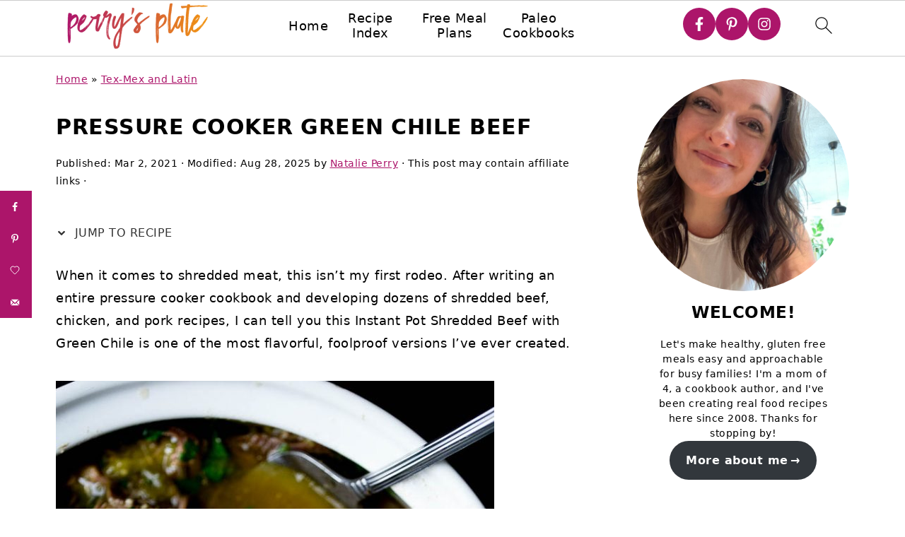

--- FILE ---
content_type: text/html; charset=UTF-8
request_url: https://www.perrysplate.com/2021/03/instant-pot-shredded-beef-with-green-chile.html
body_size: 35191
content:
<!DOCTYPE html>
<html lang="en-US">
<head>
<meta charset="UTF-8">
<meta name="viewport" content="width=device-width, initial-scale=1">
<style id="pluginthemexcss">/**
 * Styling moved from theme's CSS file to here
 * Theme information must remain in theme's style.css file due to Wordpress setup
 * Minifying + optimization is handled by WP Rocket
 */


/*
HTML5 Reset
----------------------------------------------------------------------------- */


/* ## Baseline Normalize
--------------------------------------------- */

/*! normalize.css v3.0.3 | MIT License | github.com/necolas/normalize.css */
html {
	font-family: sans-serif;
	-webkit-text-size-adjust: 100%;
	-ms-text-size-adjust: 100%;
}

body {
	margin: 0;
}


/* HTML5 display definitions
--------------------------------------------- */

article,
aside,
details,
figcaption,
figure,
footer,
header,
hgroup,
main,
menu,
nav,
section,
summary {
	display: block;
}

audio,
canvas,
progress,
video {
	display: inline-block;
	vertical-align: baseline;
}

audio:not([controls]) {
	display: none;
	height: 0;
}

[hidden],
template {
	display: none;
}


/* Links
--------------------------------------------- */

a {
	background-color: transparent;
}

a:active,
a:hover {
	outline: 0;
}


/* Text-level semantics
--------------------------------------------- */

abbr[title] {
	border-bottom: 1px dotted;
}

b,
strong {
	font-weight: bold;
}

small {
	font-size: 80%;
}

sub,
sup {
	font-size: 75%;
	line-height: 0;
	position: relative;
	vertical-align: baseline;
}

sup {
	top: -0.5em;
}

sub {
	bottom: -0.25em;
}


/* Embedded content
--------------------------------------------- */

img {
	border: 0;
}

svg:not(:root) {
	overflow: hidden;
}


/* Grouping content
--------------------------------------------- */

figure {
	margin: 20px 0;
}

hr {
	-moz-box-sizing: content-box;
	-webkit-box-sizing: content-box;
	box-sizing: content-box;
	height: 0;
}

code,
kbd,
pre,
samp {
	font-family: monospace, monospace;
	font-size: 1em;
	white-space: pre-line; 
	box-shadow: 1px 1px 3px #CCC; 
	padding: 17px; 
	margin: 17px 0;
}


/* Forms
--------------------------------------------- */

button,
input,
optgroup,
select,
textarea {
	color: inherit;
	font: inherit;
	margin: 0;
}

button {
	overflow: visible;
}

button,
select {
	text-transform: none;
	font-family: sans-serif; /* Google Fonts crash Safari */
}

button,
html input[type="button"],
input[type="reset"],
input[type="submit"] {
	cursor: pointer;
	-webkit-appearance: button;
}

button[disabled],
html input[disabled] {
	cursor: default;
}

button::-moz-focus-inner,
input::-moz-focus-inner {
	border: 0;
	padding: 0;
}

input {
	line-height: normal;
}

input[type="checkbox"],
input[type="radio"] {
	-moz-box-sizing: border-box;
	-webkit-box-sizing: border-box;
	box-sizing: border-box;
	padding: 0;
}

input[type="number"]::-webkit-inner-spin-button,
input[type="number"]::-webkit-outer-spin-button {
	height: auto;
}

input[type="search"] {
	-moz-box-sizing: content-box;
	-webkit-box-sizing: content-box;
	box-sizing: content-box;
	-webkit-appearance: textfield;
}

input[type="search"]::-webkit-search-cancel-button,
input[type="search"]::-webkit-search-decoration {
	-webkit-appearance: none;
}

fieldset {
	border: 1px solid #c0c0c0;
	margin: 0 2px;
	padding: 0.35em 0.625em 0.75em;
}

legend {
	border: 0;
	padding: 0;
}

textarea {
	overflow: auto;
}

optgroup {
	font-weight: bold;
}


/* Tables
--------------------------------------------- */

table {
	border-collapse: collapse;
	border-spacing: 0;
}

td,
th {
	padding: 0;
}


/* Box Sizing
--------------------------------------------- */

*,
input[type="search"] {
	-moz-box-sizing: border-box;
	-webkit-box-sizing: border-box;
	box-sizing: border-box;
}


/* Float Clearing
--------------------------------------------- */

.clear:after,
.clearfix:after,
.entry:after,
.entry-content:after,
.nav-primary:after,
.pagination:after,
.site-container:after,
.site-footer:after,
.site-header:after,
.site-inner:after,
.after-entry:after,
.comment-respond:after,
.wrap:after {
	clear: both;
	content: " ";
	display: table;
}

.clear,
.clear-line {
	clear: both;
	margin-bottom: 30px;
}

/* Typographical Elements
--------------------------------------------- */

body {
	background: #fff;
	color: #010101;
	font-size: 18px;
	font-weight: 300;
	letter-spacing: 0.5px;
	line-height: 1.8;
}


::-moz-selection {
	background: #111;
	color: #fff;
}

::selection {
	background: #111;
	color: #fff;
}

a {
	color: #fb6a4a;
	text-decoration: none;
}

.single .content a, 
aside a, 
.site-footer a {
	text-decoration: underline; /* accessibility */
}

a:hover,
a:focus {
	opacity: 0.7;
}

p,
nav#breadcrumbs {
	margin: 5px 0 15px;
	padding: 0;
}

strong {
	font-weight: bold;
}

ol,
ul {
	margin: 0;
	padding: 0;
}

.content .wp-block-list { 
	padding-left: 37px;
}

blockquote {
	margin: 0;
	padding: 21px;
}

blockquote::before {
	content: "\201C";
	display: block;
	font-size: 77px;
	height: 0;
	position: relative;
	top: -31px;
	left: -41px;
}

.wp-block-pullquote blockquote::before {
	top: -77px;
}

cite {
	font-style: normal;
}


/* Headings
--------------------------------------------- */

h1,
h2,
h3,
h4,
h5,
h6 {
	font-weight: bold;
	line-height: 1.3;
	margin: 37px 0 21px;
	padding: 0;
	text-transform: uppercase;
}

h1 {
	font-size: 1.8em;
}

h2 {
	font-size: 1.625em;
}

h3 {
	font-size: 1.375em;
}

h4 {
	font-size: 1.125em;
}

h5 {
	font-size: 1em;
}

h6 {
	font-size: 1em;
}



/* Objects
--------------------------------------------- */

embed,
iframe,
img,
object,
video,
.wp-caption {
	max-width: 100%;
}

img {
	height: auto; /* used for Modern Sidebar */
}


/* Forms
--------------------------------------------- */

input,
select,
textarea {
	border: 1px solid #eee;
	-webkit-box-shadow: 0 0 0 #fff;
	-webkit-box-shadow: 0 0 0 #fff;
	box-shadow: 0 0 0 #fff;
	font-weight: 300;
	letter-spacing: 0.5px;
	padding: 10px;
}
input:not([type="radio"]):not([type="checkbox"]),
select,
textarea {
	width: 100%;
}

input:focus,
textarea:focus {
	outline: none;
}



.button,
button,
input[type="button"],
input[type="reset"],
input[type="submit"] {
	background: #010101;
	border: 1px solid #010101;
	-webkit-box-shadow: none;
	box-shadow: none;
	color: #fff;
	cursor: pointer;
	font-style: normal;
	font-weight: bold;
	letter-spacing: 2px;
	padding: 7px 17px;
	text-transform: uppercase;
	width: auto;
}

input[type="submit"] {
	letter-spacing: 2px;
}

.button:hover,
.button:focus,
button:hover,
button:focus,
input:hover[type="button"],
input:focus[type="button"],
input:hover[type="reset"],
input:focus[type="reset"],
input:hover[type="submit"],
input:focus[type="submit"] {
	background: #fff;
	color: #010101;
}

input[type="search"]::-webkit-search-cancel-button,
input[type="search"]::-webkit-search-results-button {
	display: none;
}

/* Site Containers
--------------------------------------------- */

.site-container {
	margin: 0 auto;
}

.content-sidebar-wrap,
.site-inner,
.wrap {
	margin: 0 auto;
	max-width: 1170px;
}

.site-inner {
	background: #fff;
	margin: 0 auto;
	padding: 15px 24px;
}

/* Content */
.content {
	float: right;
	width: 728px; 
}

.content-sidebar .content {
	float: left;
}

.full-width-content .content {
	float: none;
	width: 100%;
}

/* Primary Sidebar */
.sidebar-primary {
	float: right;
	width: 300px;
	min-width: 300px !important;
}

/* WordPress
--------------------------------------------- */

.search-form {
	background: #fff;
	border: 1px solid #eee;
	padding: 10px;
}

.search-form input {
	background: #fff url("/wp-content/plugins/feast-plugin/assets/images/search.svg") center right no-repeat;
	-webkit-background-size: contain;
	background-size: contain;
	border: 0;
	padding: 0;
}

.search-form input[type="submit"] {
	border: 0;
	clip: rect(0, 0, 0, 0);
	height: 1px;
	margin: -1px;
	padding: 0;
	position: absolute;
	width: 1px;
}


/* Block Editor (Gutenberg) 
--------------------------------------------- */
figcaption {
	text-align: center;
}
@media only screen and (min-width: 600px) { 
	figcaption {
		font-size: 0.8em;
	}
}


/* ## Screen reader text
--------------------------------------------- */

.screen-reader-text,
.screen-reader-text span,
.screen-reader-shortcut {
	background: #fff;
	border: 0;
	clip: rect(0, 0, 0, 0);
	height: 1px;
	overflow: hidden;
	position: absolute !important;
	width: 1px;
}

.screen-reader-text:focus,
.screen-reader-shortcut:focus,
.genesis-nav-menu .search input[type="submit"]:focus, 
{
	-webkit-box-shadow: 0 0 2px 2px rgba(0,0,0,0.6);
	box-shadow: 0 0 2px 2px rgba(0,0,0,0.6);
	clip: auto !important;
	display: block;
	font-size: 1em;
	font-weight: bold;
	height: auto;
	padding: 15px 23px 14px;
	/* Above WP toolbar. */
	text-decoration: none;
	width: auto;
	z-index: 100000;
}

.genesis-skip-link li {
	height: 0;
	list-style: none;
	width: 0;
}

/* Entries
--------------------------------------------- */

.entry {
	margin-bottom: 37px;
}

.entry-content ol,
.entry-content p,
.entry-content ul,
.quote-caption {
	margin-bottom: 37px;
}

.entry-content &gt; ol li,
.entry-content &gt; ul li {
	margin: 0 0 17px 37px;
}

.entry-content ul li {
	list-style-type: disc;
}

.entry-content ol ol,
.entry-content ul ul,
.entry-content .wp-caption p {
	margin-bottom: 37px;
}

.entry-header {
	margin: 0 0 37px;
}

.entry-meta a {
	text-decoration: underline;
}

.entry-footer .entry-meta {
	border-top: 1px solid #eee;
	padding: 37px 0;
}


/* Comments
--------------------------------------------- */

.comment-respond,
.entry-comments {
	padding: 37px 0;
}

.comment-respond,
.entry-comments {
	margin: 0 0 37px;
}

.comment-author, .comment-meta { 
	display: inline-block; 
	margin: 0 17px 0 0;
}

.comment-respond input[type="email"],
.comment-respond input[type="text"],
.comment-respond input[type="url"] {
	width: 50%;
}

.comment-respond label {
	display: block;
	margin-right: 12px;
}

.comment-list {
	border-top: 1px solid #eee;
}

.comment-list li {
	list-style-type: none;
	margin: 37px 0 0;
	padding: 0;
}

.comment-list article { 
	padding: 17px; 
	overflow: auto;
	border-bottom: 1px solid #F7F7F7;
}

.comment-header {
	margin: 0 0 17px;
}

.comment .avatar {
	-webkit-border-radius: 100%;
	border-radius: 100%;
	display: inline;
	float: left;
	margin: 0 17px 17px 0;
}

.form-allowed-tags {
	background: #f7f9fc;
	font-size: 12px;
	padding: 22px;
}

.comment-reply a {
	color: #555;
	border: 1px solid #CCC;
	border-radius: 5px;
	padding: 12px;
	float: right;
	display: block;
	letter-spacing: 2px;
	text-transform: uppercase;
	text-decoration: none !important;
}

.comment-meta {
	margin: 0;
}

@media only screen and (min-width: 600px) { 
	.comment-meta {
		float:right;
	}
}

.comment-meta {
	margin: 0;
	float:right;
}

.comment-time a, .comment-time {
	color: #555;
}

.comment-content {
	overflow-wrap: break-word;
}

.bypostauthor article {
	background: #f7f9fc;
}

.comment-author-name {
	font-weight: bold;
}

.comment-list .children {  
	margin-left: 17px;
}

.comment-list .children article { 
	border-left: 11px solid #CCC;
}

/*
Sidebars
---------------------------------------------------------------------------------------------------- */

.sidebar li {
	list-style-type: none;
	margin-bottom: 6px;
	padding: 0;
	word-wrap: break-word;
}

.sidebar a {
	font-weight: bold;
}


/*
Site Footer
---------------------------------------------------------------------------------------------------- */

.site-footer {
	text-align: center;
}



/*
Media Queries
----------------------------------------------------------------------------- */


@media only screen and (min-width: 1200px) {
	#before-header {
		visibility: visible;
	}
	.comment-time a, .comment-time {
		font-size: 0.8em;
	}
	.children { 
		margin-left: 17px; 
	}
	.comment-list .children article { 
		border-left: none;
	}
	aside, #breadcrumbs, .entry-meta { 
		font-size: 0.8em; 
	}
}



@media only screen and (max-width: 1079px) {
	.content,
	.sidebar-primary,
	.site-inner,
	.wrap {
		width: 100%;
	}

	.site-inner {
		padding-left: 4%;
		padding-right: 4%;
	}

	.entry,
	.entry-comments,
	.entry-footer .entry-meta,
	.site-header,
	.comment-respond {
		padding: 10px 0;
	}
  
	.entry-footer .entry-meta {
		margin: 0;
		padding-top: 12px;
	}

}

@media only screen and (max-width: 335px) {
	.site-inner {
		padding-left: 0;
		padding-right: 0;
	}
}
</style><meta name="robots" content="index, follow, max-image-preview:large, max-snippet:-1, max-video-preview:-1">
	<style>img:is([sizes="auto" i], [sizes^="auto," i]) { contain-intrinsic-size: 3000px 1500px }</style>
	<!-- Hubbub v.2.25.2 https://morehubbub.com/ -->
<meta property="og:locale" content="en_US">
<meta property="og:type" content="article">
<meta property="og:title" content="Shredded Beef Pressure Cooker - Perry&#039;s Plate">
<meta property="og:description" content="This instant pot recipe for tender Shredded Beef with Green Chile requires no chopping making for easy preparation!">
<meta property="og:url" content="https://www.perrysplate.com/2021/03/instant-pot-shredded-beef-with-green-chile.html">
<meta property="og:site_name" content="Perry&#039;s Plate">
<meta property="og:updated_time" content="2025-08-28T09:52:55+00:00">
<meta property="article:published_time" content="2021-03-02T21:24:18+00:00">
<meta property="article:modified_time" content="2025-08-28T09:52:55+00:00">
<meta name="twitter:card" content="summary_large_image">
<meta name="twitter:title" content="Shredded Beef Pressure Cooker - Perry&#039;s Plate">
<meta name="twitter:description" content="This instant pot recipe for tender Shredded Beef with Green Chile requires no chopping making for easy preparation!">
<meta class="flipboard-article" content="This instant pot recipe for tender Shredded Beef with Green Chile requires no chopping making for easy preparation!">
<meta property="og:image" content="https://www.perrysplate.com/wp-content/uploads/2021/03/Instant-Pot-Green-Chile-Shredded-Beef-6-e1749755001259.jpg">
<meta name="twitter:image" content="https://www.perrysplate.com/wp-content/uploads/2021/03/Instant-Pot-Green-Chile-Shredded-Beef-6-e1749755001259.jpg">
<meta property="og:image:width" content="667">
<meta property="og:image:height" content="667">
<!-- Hubbub v.2.25.2 https://morehubbub.com/ -->

	<!-- This site is optimized with the Yoast SEO plugin v24.9 - https://yoast.com/wordpress/plugins/seo/ -->
	<title>Shredded Beef Pressure Cooker - Perry&#039;s Plate</title>
	<meta name="description" content="This instant pot recipe for tender Shredded Beef with Green Chile requires no chopping making for easy preparation!">
	<link rel="canonical" href="https://www.perrysplate.com/2021/03/instant-pot-shredded-beef-with-green-chile.html">
	<meta name="author" content="Natalie Perry">
	<meta name="twitter:label1" content="Written by">
	<meta name="twitter:data1" content="Natalie Perry">
	<meta name="twitter:label2" content="Est. reading time">
	<meta name="twitter:data2" content="6 minutes">
	<script type="application/ld+json" class="yoast-schema-graph">{"@context":"https://schema.org","@graph":[{"@type":["WebPage","FAQPage"],"@id":"https://www.perrysplate.com/2021/03/instant-pot-shredded-beef-with-green-chile.html","url":"https://www.perrysplate.com/2021/03/instant-pot-shredded-beef-with-green-chile.html","name":"Shredded Beef Pressure Cooker - Perry's Plate","isPartOf":{"@id":"https://www.perrysplate.com/#website"},"primaryImageOfPage":{"@id":"https://www.perrysplate.com/2021/03/instant-pot-shredded-beef-with-green-chile.html#primaryimage"},"image":{"@id":"https://www.perrysplate.com/2021/03/instant-pot-shredded-beef-with-green-chile.html#primaryimage"},"thumbnailUrl":"https://www.perrysplate.com/wp-content/uploads/2021/03/Instant-Pot-Green-Chile-Shredded-Beef-6-e1749755001259.jpg","datePublished":"2021-03-03T05:24:18+00:00","dateModified":"2025-08-28T15:52:55+00:00","author":{"@id":"https://www.perrysplate.com/#/schema/person/9978467df8764ea0129977ba54bb86cb"},"description":"This instant pot recipe for tender Shredded Beef with Green Chile requires no chopping making for easy preparation!","breadcrumb":{"@id":"https://www.perrysplate.com/2021/03/instant-pot-shredded-beef-with-green-chile.html#breadcrumb"},"mainEntity":[{"@id":"https://www.perrysplate.com/2021/03/instant-pot-shredded-beef-with-green-chile.html#faq-question-1691645664600"},{"@id":"https://www.perrysplate.com/2021/03/instant-pot-shredded-beef-with-green-chile.html#faq-question-1691645762059"},{"@id":"https://www.perrysplate.com/2021/03/instant-pot-shredded-beef-with-green-chile.html#faq-question-1691645825676"},{"@id":"https://www.perrysplate.com/2021/03/instant-pot-shredded-beef-with-green-chile.html#faq-question-1691646064586"},{"@id":"https://www.perrysplate.com/2021/03/instant-pot-shredded-beef-with-green-chile.html#faq-question-1691646370610"},{"@id":"https://www.perrysplate.com/2021/03/instant-pot-shredded-beef-with-green-chile.html#faq-question-1691646452330"}],"inLanguage":"en-US","potentialAction":[{"@type":"ReadAction","target":["https://www.perrysplate.com/2021/03/instant-pot-shredded-beef-with-green-chile.html"]}]},{"@type":"ImageObject","inLanguage":"en-US","@id":"https://www.perrysplate.com/2021/03/instant-pot-shredded-beef-with-green-chile.html#primaryimage","url":"https://www.perrysplate.com/wp-content/uploads/2021/03/Instant-Pot-Green-Chile-Shredded-Beef-6-e1749755001259.jpg","contentUrl":"https://www.perrysplate.com/wp-content/uploads/2021/03/Instant-Pot-Green-Chile-Shredded-Beef-6-e1749755001259.jpg","width":667,"height":667},{"@type":"BreadcrumbList","@id":"https://www.perrysplate.com/2021/03/instant-pot-shredded-beef-with-green-chile.html#breadcrumb","itemListElement":[{"@type":"ListItem","position":1,"name":"Home","item":"https://www.perrysplate.com/"},{"@type":"ListItem","position":2,"name":"Tex-Mex and Latin","item":"http://www.perrysplate.com/category/texmexlatin"},{"@type":"ListItem","position":3,"name":"Pressure Cooker Green Chile Beef"}]},{"@type":"WebSite","@id":"https://www.perrysplate.com/#website","url":"https://www.perrysplate.com/","name":"Perry&#039;s Plate","description":"Making healthy family recipes since 2008","potentialAction":[{"@type":"SearchAction","target":{"@type":"EntryPoint","urlTemplate":"https://www.perrysplate.com/?s={search_term_string}"},"query-input":{"@type":"PropertyValueSpecification","valueRequired":true,"valueName":"search_term_string"}}],"inLanguage":"en-US"},{"@type":"Person","@id":"https://www.perrysplate.com/#/schema/person/9978467df8764ea0129977ba54bb86cb","name":"Natalie Perry","image":{"@type":"ImageObject","inLanguage":"en-US","@id":"https://www.perrysplate.com/#/schema/person/image/","url":"https://secure.gravatar.com/avatar/649a41305a4f9c2d99b7b9b641a6af8c0daee363f09fb3dab8912c307ec2f2a5?s=96&d=blank&r=g","contentUrl":"https://secure.gravatar.com/avatar/649a41305a4f9c2d99b7b9b641a6af8c0daee363f09fb3dab8912c307ec2f2a5?s=96&d=blank&r=g","caption":"Natalie Perry"},"description":"Paleo &amp; GF Recipe Blogger | Food Photographer | Cookbook Author | Mom of 4 | LDS | Reno-Tahoe","sameAs":["https://www.perrysplate.com/about-me"],"url":"https://www.perrysplate.com/author/perrysplate"},{"@type":"Question","@id":"https://www.perrysplate.com/2021/03/instant-pot-shredded-beef-with-green-chile.html#faq-question-1691645664600","position":1,"url":"https://www.perrysplate.com/2021/03/instant-pot-shredded-beef-with-green-chile.html#faq-question-1691645664600","name":"What cut of beef for shredded beef?","answerCount":1,"acceptedAnswer":{"@type":"Answer","text":"<strong>Stew meat</strong> or a <strong>chuck roast</strong> is the best to use for your Shredded Beef recipe! ","inLanguage":"en-US"},"inLanguage":"en-US"},{"@type":"Question","@id":"https://www.perrysplate.com/2021/03/instant-pot-shredded-beef-with-green-chile.html#faq-question-1691645762059","position":2,"url":"https://www.perrysplate.com/2021/03/instant-pot-shredded-beef-with-green-chile.html#faq-question-1691645762059","name":"How long does beef need to cook in Instant Pot?","answerCount":1,"acceptedAnswer":{"@type":"Answer","text":"90 Minutes at high pressure should get you juicy and tender beef. If your roast is over 4 lbs, cook it for 120 minutes.","inLanguage":"en-US"},"inLanguage":"en-US"},{"@type":"Question","@id":"https://www.perrysplate.com/2021/03/instant-pot-shredded-beef-with-green-chile.html#faq-question-1691645825676","position":3,"url":"https://www.perrysplate.com/2021/03/instant-pot-shredded-beef-with-green-chile.html#faq-question-1691645825676","name":"Why is my beef tough in Instant Pot?","answerCount":1,"acceptedAnswer":{"@type":"Answer","text":"Let the Instant Pot release steam naturally ALL THE WAY. Or at least for 20 minutes, which is almost all the way. This allows the juices to redistribute through the meat before you pull it apart which means it'll be more tender.","inLanguage":"en-US"},"inLanguage":"en-US"},{"@type":"Question","@id":"https://www.perrysplate.com/2021/03/instant-pot-shredded-beef-with-green-chile.html#faq-question-1691646064586","position":4,"url":"https://www.perrysplate.com/2021/03/instant-pot-shredded-beef-with-green-chile.html#faq-question-1691646064586","name":"Why isn't my beef shredding?","answerCount":1,"acceptedAnswer":{"@type":"Answer","text":"Shredded beef requires a high pressure/long cooking time to break down the tough connective tissues and achieve a tender and juicy cut.","inLanguage":"en-US"},"inLanguage":"en-US"},{"@type":"Question","@id":"https://www.perrysplate.com/2021/03/instant-pot-shredded-beef-with-green-chile.html#faq-question-1691646370610","position":5,"url":"https://www.perrysplate.com/2021/03/instant-pot-shredded-beef-with-green-chile.html#faq-question-1691646370610","name":"Can this shredded beef be prepared ahead of time?","answerCount":1,"acceptedAnswer":{"@type":"Answer","text":"Yes! This recipe can be prepared a day or two in advance. Keep it in a airtight container in the fridge.","inLanguage":"en-US"},"inLanguage":"en-US"},{"@type":"Question","@id":"https://www.perrysplate.com/2021/03/instant-pot-shredded-beef-with-green-chile.html#faq-question-1691646452330","position":6,"url":"https://www.perrysplate.com/2021/03/instant-pot-shredded-beef-with-green-chile.html#faq-question-1691646452330","name":"Can Instant Pot Shredded Beef be frozen?","answerCount":1,"acceptedAnswer":{"@type":"Answer","text":"Yes! Shredded Beef freezes and reheats beautifully.","inLanguage":"en-US"},"inLanguage":"en-US"}]}</script>
	<!-- / Yoast SEO plugin. -->


<link rel="dns-prefetch" href="//scripts.mediavine.com">
<link rel="dns-prefetch" href="//www.googletagmanager.com">
<link rel="alternate" type="application/rss+xml" title="Perry&#039;s Plate &raquo; Feed" href="https://www.perrysplate.com/feed">
<link rel="alternate" type="application/rss+xml" title="Perry&#039;s Plate &raquo; Comments Feed" href="https://www.perrysplate.com/comments/feed">
<link rel="alternate" type="application/rss+xml" title="Perry&#039;s Plate &raquo; Pressure Cooker Green Chile Beef Comments Feed" href="https://www.perrysplate.com/2021/03/instant-pot-shredded-beef-with-green-chile.html/feed">
<link rel="stylesheet" id="foodie-pro-5-css" href="https://www.perrysplate.com/wp-content/themes/foodiepro5/style.css?ver=5.0.0" media="all">
<link rel="stylesheet" id="wp-block-library-css" href="https://www.perrysplate.com/wp-includes/css/dist/block-library/style.min.css?ver=6.8.3" media="all">
<style id="wp-block-library-inline-css">
.wp-block-group.is-style-full-width-slanted { -webkit-transform: skewY(1.5deg); transform: skewY(1.5deg); -ms-transform-origin: 100% 0; -webkit-transform-origin: 100% 0; transform-origin: 100% 0; } .wp-block-group.is-style-full-width-slanted > .wp-block-group__inner-container { -webkit-transform: skewY(-1.5deg); transform: skewY(-1.5deg); -ms-transform-origin: 100% 0; -webkit-transform-origin: 100% 0; transform-origin: 100% 0; }
.is-style-feast-inline-heading-group h2:first-of-type, .is-style-feast-inline-heading-group h3:first-of-type { transform: translateY(-0.7em);  background: #FFF; display: inline-block; padding: 0 0.5em 0; margin: 0 0.5em; } .is-style-feast-inline-heading-group { border: 2px solid #CCC; padding: 0 1em 1em; margin: 3em 0 2em; } .is-style-feast-inline-heading-group h2:first-child+*, .is-style-feast-inline-heading-group h3:first-child+* { margin-top: 0; }
.is-style-button-right-arrow .wp-element-button::after { content: "→"; position: relative; margin-left: 0.2em; }
.is-style-button-external-arrow .wp-element-button::after { content: "↗"; position: relative; margin-left: 0.2em; }
.is-style-paragraph-right-arrow a::after { content: " →"; position: relative; margin-left: 0; }
.is-style-paragraph-external-arrow a::after { content: " ↗"; position: relative; margin-left: 0; }
.is-style-basic-columns .wp-block-column { background-color: var(--branding-color-background, #EEEEEE); color: var(--branding-color-background-text, #000000); padding: 17px 11px; }
.is-style-book-cover img { box-shadow: 4px 4px 20px #454545; transform: rotate(3deg) scale(0.9); -webkit-backface-visibility: hidden; margin-top: 10px; margin-bottom: 10px; } .is-style-book-cover { padding: 10px; }
.is-style-polaroid img { border-bottom: 50px solid #fff; border-right: 15px solid #fff; border-left: 15px solid #fff; border-top: 10px solid #fff; box-shadow: 5px 5px 15px rgba(0, 0, 0, .4); transform: rotate(-5deg) scale(0.9); -webkit-backface-visibility: hidden; margin: 10px 0; }

			.wp-block-media-text.is-style-book-cover {
				grid-template-columns: 30% 1fr;
			}
			.wp-block-media-text.is-style-book-cover img {
				box-shadow: 4px 4px 20px rgba(0,0,0,0.5);
				transform: rotate(-6deg) scale(0.9);
				-webkit-backface-visibility: hidden;
				margin-top: 10px; margin-bottom: 10px;
			}
			.wp-block-media-text.is-style-book-cover .wp-block-media-text__media {
				display: flex;
				justify-content: center;
			}
			.wp-block-media-text.is-style-book-cover .wp-block-media-text__content {
				padding: 0 0 0 40px;
			}
			@media(max-width:600px) {
				.wp-block-media-text.is-style-book-cover img {
					max-width: 200px;
				}
				.wp-block-media-text.is-style-book-cover .wp-block-media-text__content {
					padding: 20px 0 0 0;
					text-align: center;
				}
				.wp-block-media-text.is-style-book-cover .wp-block-media-text__content .wp-block-buttons {
					justify-content: center;
				}
			}
		

			.wp-block-media-text.is-style-polaroid-media-text {
				grid-template-columns: 30% 1fr;
			}
			.wp-block-media-text.is-style-polaroid-media-text img {
				transform: rotate(-10deg) scale(0.9);
				-webkit-backface-visibility: hidden;
				margin-top: 10px;
				margin-bottom: 10px;
				border: 10px solid var(--branding-color-background, #ccc);
			}
			.wp-block-group.is-style-full-width-feature-wrapper .wp-block-media-text.is-style-polaroid-media-text img,
			.wp-block-group.is-style-full-width-custom-background-feature-wrapper .wp-block-media-text.is-style-polaroid-media-text img,
			.wp-block-group.is-style-feast-branding-background .wp-block-media-text.is-style-polaroid-media-text img {
				border-color: #fff;
			}
			.wp-block-media-text.is-style-polaroid-media-text .wp-block-media-text__media {
				display: flex;
				justify-content: center;
			}
			.wp-block-media-text.is-style-polaroid-media-text .wp-block-media-text__content {
				padding: 0 0 0 40px;
			}
			@media(max-width:600px) {
				.wp-block-media-text.is-style-polaroid-media-text img {
					max-width: 200px;
				}
				.wp-block-media-text.is-style-polaroid-media-text .wp-block-media-text__content {
					padding: 20px 0 0 0;
					text-align: center;
				}
				.wp-block-media-text.is-style-polaroid-media-text .wp-block-media-text__content .wp-block-buttons {
					justify-content: center;
				}
			}
		
.is-style-left-bar { border-left: 5px solid var(--branding-color-background, #CCC); padding-left: 22px; margin: 22px 0; } .is-style-left-bar::before { content: none; }
.is-style-feast-txt-message { background: var(--branding-color-background, #EEE); border-radius: 7px; padding: 22px; margin: 44px 0; position: relative; } .is-style-feast-txt-message::before { content: none; } .is-style-feast-txt-message::after {  content: ""; position: absolute; width: 0; height: 0; top: 100%; left: 34px; border-top: 28px solid var(--branding-color-background, #EEE); border-left: 0 solid transparent; border-right: 28px solid transparent;  } .is-style-feast-txt-message:nth-of-type(odd)::after { left: unset; right: 34px; border-right: 0 solid transparent; border-left: 28px solid transparent; } .feast-plugin .is-style-feast-txt-message *, .editor-styles-wrapper .is-style-feast-txt-message * { color: var(--branding-color-background-text, #010101); }
.is-style-foodie-pro { padding: 22px 7px 22px 27px; margin: 27px 0; } .is-style-foodie-pro::before {  content: "\201C"; display: block; font-size: 77px; height: 0; position: relative; top: -37px; left: -41px; color: var(--branding-color-primary, #010101);  }
.is-style-cookd-pro { line-height: 1.1em; font-size: 1.1em; padding: 0 15%; text-align: center; margin-bottom: 22px; } .is-style-cookd-pro::before, .is-style-cookd-pro::after { background: var(--branding-color-accents, #CCC); content: "" !important; display: block; height: 1px; margin: 10% auto; width: 50px; top: 0; left: 0; }
.is-style-seasoned-pro { border-bottom: 1px solid #CCC; border-top: 1px solid #CCC; color: #333333; font-size: 130%; margin: 77px 37px; padding-top: 0; padding-bottom: 37px; text-align: center; } .is-style-seasoned-pro::before { background: var(--branding-color-accents, #DDDDDD); color: var(--branding-color-accents-text, #010101); -webkit-border-radius: 100%; border-radius: 100%; content: "\201C"; display: table; font-family: Times New Roman, serif; font-size: 57px; height: 0; line-height: 1; margin: -7px auto 7px; padding: 17px 15px 0; position: relative; left: 0; text-align: center; width: 47px; }
.is-style-featured-comment { line-height: 1.7em; font-size: 1.1em; padding: 0 12px; margin: 64px 0; font-weight: bold; position: relative; } .is-style-featured-comment::before { content: "Featured Comment" !important; text-transform: uppercase; color: #999;  left: 0; font-size: 0.8em;}  .is-style-featured-comment cite { float: right; text-transform: uppercase; font-size: 0.8em; color: #999; } .is-style-featured-comment cite::before { content: "⭐⭐⭐⭐⭐"; margin-right: 13px; } .is-style-featured-comment p { margin: 17px 0 !important; }
@media only screen and (min-width: 1023px) { .is-style-feast-2-column-list { display: grid; grid-template-columns: 1fr 1fr; gap: 0 37px; } .editor-styles-wrapper :where(:not(.is-layout-flex,.is-layout-grid))>.is-style-feast-2-column-list li { margin-left: unset; margin-right: unset; } }
@media only screen and (min-width: 1023px) { .is-style-feast-3-column-list { display: grid; grid-template-columns: 1fr 1fr 1fr; gap: 0 37px; } .editor-styles-wrapper :where(:not(.is-layout-flex,.is-layout-grid))>.is-style-feast-3-column-list li { margin-left: unset; margin-right: unset; } }
</style>
<style id="classic-theme-styles-inline-css">
/*! This file is auto-generated */
.wp-block-button__link{color:#fff;background-color:#32373c;border-radius:9999px;box-shadow:none;text-decoration:none;padding:calc(.667em + 2px) calc(1.333em + 2px);font-size:1.125em}.wp-block-file__button{background:#32373c;color:#fff;text-decoration:none}
</style>
<style id="global-styles-inline-css">
:root{--wp--preset--aspect-ratio--square: 1;--wp--preset--aspect-ratio--4-3: 4/3;--wp--preset--aspect-ratio--3-4: 3/4;--wp--preset--aspect-ratio--3-2: 3/2;--wp--preset--aspect-ratio--2-3: 2/3;--wp--preset--aspect-ratio--16-9: 16/9;--wp--preset--aspect-ratio--9-16: 9/16;--wp--preset--color--black: #000000;--wp--preset--color--cyan-bluish-gray: #abb8c3;--wp--preset--color--white: #ffffff;--wp--preset--color--pale-pink: #f78da7;--wp--preset--color--vivid-red: #cf2e2e;--wp--preset--color--luminous-vivid-orange: #ff6900;--wp--preset--color--luminous-vivid-amber: #fcb900;--wp--preset--color--light-green-cyan: #7bdcb5;--wp--preset--color--vivid-green-cyan: #00d084;--wp--preset--color--pale-cyan-blue: #8ed1fc;--wp--preset--color--vivid-cyan-blue: #0693e3;--wp--preset--color--vivid-purple: #9b51e0;--wp--preset--gradient--vivid-cyan-blue-to-vivid-purple: linear-gradient(135deg,rgba(6,147,227,1) 0%,rgb(155,81,224) 100%);--wp--preset--gradient--light-green-cyan-to-vivid-green-cyan: linear-gradient(135deg,rgb(122,220,180) 0%,rgb(0,208,130) 100%);--wp--preset--gradient--luminous-vivid-amber-to-luminous-vivid-orange: linear-gradient(135deg,rgba(252,185,0,1) 0%,rgba(255,105,0,1) 100%);--wp--preset--gradient--luminous-vivid-orange-to-vivid-red: linear-gradient(135deg,rgba(255,105,0,1) 0%,rgb(207,46,46) 100%);--wp--preset--gradient--very-light-gray-to-cyan-bluish-gray: linear-gradient(135deg,rgb(238,238,238) 0%,rgb(169,184,195) 100%);--wp--preset--gradient--cool-to-warm-spectrum: linear-gradient(135deg,rgb(74,234,220) 0%,rgb(151,120,209) 20%,rgb(207,42,186) 40%,rgb(238,44,130) 60%,rgb(251,105,98) 80%,rgb(254,248,76) 100%);--wp--preset--gradient--blush-light-purple: linear-gradient(135deg,rgb(255,206,236) 0%,rgb(152,150,240) 100%);--wp--preset--gradient--blush-bordeaux: linear-gradient(135deg,rgb(254,205,165) 0%,rgb(254,45,45) 50%,rgb(107,0,62) 100%);--wp--preset--gradient--luminous-dusk: linear-gradient(135deg,rgb(255,203,112) 0%,rgb(199,81,192) 50%,rgb(65,88,208) 100%);--wp--preset--gradient--pale-ocean: linear-gradient(135deg,rgb(255,245,203) 0%,rgb(182,227,212) 50%,rgb(51,167,181) 100%);--wp--preset--gradient--electric-grass: linear-gradient(135deg,rgb(202,248,128) 0%,rgb(113,206,126) 100%);--wp--preset--gradient--midnight: linear-gradient(135deg,rgb(2,3,129) 0%,rgb(40,116,252) 100%);--wp--preset--font-size--small: 13px;--wp--preset--font-size--medium: 20px;--wp--preset--font-size--large: 36px;--wp--preset--font-size--x-large: 42px;--wp--preset--spacing--20: 0.44rem;--wp--preset--spacing--30: 0.67rem;--wp--preset--spacing--40: 1rem;--wp--preset--spacing--50: 1.5rem;--wp--preset--spacing--60: 2.25rem;--wp--preset--spacing--70: 3.38rem;--wp--preset--spacing--80: 5.06rem;--wp--preset--shadow--natural: 6px 6px 9px rgba(0, 0, 0, 0.2);--wp--preset--shadow--deep: 12px 12px 50px rgba(0, 0, 0, 0.4);--wp--preset--shadow--sharp: 6px 6px 0px rgba(0, 0, 0, 0.2);--wp--preset--shadow--outlined: 6px 6px 0px -3px rgba(255, 255, 255, 1), 6px 6px rgba(0, 0, 0, 1);--wp--preset--shadow--crisp: 6px 6px 0px rgba(0, 0, 0, 1);}:where(.is-layout-flex){gap: 0.5em;}:where(.is-layout-grid){gap: 0.5em;}body .is-layout-flex{display: flex;}.is-layout-flex{flex-wrap: wrap;align-items: center;}.is-layout-flex > :is(*, div){margin: 0;}body .is-layout-grid{display: grid;}.is-layout-grid > :is(*, div){margin: 0;}:where(.wp-block-columns.is-layout-flex){gap: 2em;}:where(.wp-block-columns.is-layout-grid){gap: 2em;}:where(.wp-block-post-template.is-layout-flex){gap: 1.25em;}:where(.wp-block-post-template.is-layout-grid){gap: 1.25em;}.has-black-color{color: var(--wp--preset--color--black) !important;}.has-cyan-bluish-gray-color{color: var(--wp--preset--color--cyan-bluish-gray) !important;}.has-white-color{color: var(--wp--preset--color--white) !important;}.has-pale-pink-color{color: var(--wp--preset--color--pale-pink) !important;}.has-vivid-red-color{color: var(--wp--preset--color--vivid-red) !important;}.has-luminous-vivid-orange-color{color: var(--wp--preset--color--luminous-vivid-orange) !important;}.has-luminous-vivid-amber-color{color: var(--wp--preset--color--luminous-vivid-amber) !important;}.has-light-green-cyan-color{color: var(--wp--preset--color--light-green-cyan) !important;}.has-vivid-green-cyan-color{color: var(--wp--preset--color--vivid-green-cyan) !important;}.has-pale-cyan-blue-color{color: var(--wp--preset--color--pale-cyan-blue) !important;}.has-vivid-cyan-blue-color{color: var(--wp--preset--color--vivid-cyan-blue) !important;}.has-vivid-purple-color{color: var(--wp--preset--color--vivid-purple) !important;}.has-black-background-color{background-color: var(--wp--preset--color--black) !important;}.has-cyan-bluish-gray-background-color{background-color: var(--wp--preset--color--cyan-bluish-gray) !important;}.has-white-background-color{background-color: var(--wp--preset--color--white) !important;}.has-pale-pink-background-color{background-color: var(--wp--preset--color--pale-pink) !important;}.has-vivid-red-background-color{background-color: var(--wp--preset--color--vivid-red) !important;}.has-luminous-vivid-orange-background-color{background-color: var(--wp--preset--color--luminous-vivid-orange) !important;}.has-luminous-vivid-amber-background-color{background-color: var(--wp--preset--color--luminous-vivid-amber) !important;}.has-light-green-cyan-background-color{background-color: var(--wp--preset--color--light-green-cyan) !important;}.has-vivid-green-cyan-background-color{background-color: var(--wp--preset--color--vivid-green-cyan) !important;}.has-pale-cyan-blue-background-color{background-color: var(--wp--preset--color--pale-cyan-blue) !important;}.has-vivid-cyan-blue-background-color{background-color: var(--wp--preset--color--vivid-cyan-blue) !important;}.has-vivid-purple-background-color{background-color: var(--wp--preset--color--vivid-purple) !important;}.has-black-border-color{border-color: var(--wp--preset--color--black) !important;}.has-cyan-bluish-gray-border-color{border-color: var(--wp--preset--color--cyan-bluish-gray) !important;}.has-white-border-color{border-color: var(--wp--preset--color--white) !important;}.has-pale-pink-border-color{border-color: var(--wp--preset--color--pale-pink) !important;}.has-vivid-red-border-color{border-color: var(--wp--preset--color--vivid-red) !important;}.has-luminous-vivid-orange-border-color{border-color: var(--wp--preset--color--luminous-vivid-orange) !important;}.has-luminous-vivid-amber-border-color{border-color: var(--wp--preset--color--luminous-vivid-amber) !important;}.has-light-green-cyan-border-color{border-color: var(--wp--preset--color--light-green-cyan) !important;}.has-vivid-green-cyan-border-color{border-color: var(--wp--preset--color--vivid-green-cyan) !important;}.has-pale-cyan-blue-border-color{border-color: var(--wp--preset--color--pale-cyan-blue) !important;}.has-vivid-cyan-blue-border-color{border-color: var(--wp--preset--color--vivid-cyan-blue) !important;}.has-vivid-purple-border-color{border-color: var(--wp--preset--color--vivid-purple) !important;}.has-vivid-cyan-blue-to-vivid-purple-gradient-background{background: var(--wp--preset--gradient--vivid-cyan-blue-to-vivid-purple) !important;}.has-light-green-cyan-to-vivid-green-cyan-gradient-background{background: var(--wp--preset--gradient--light-green-cyan-to-vivid-green-cyan) !important;}.has-luminous-vivid-amber-to-luminous-vivid-orange-gradient-background{background: var(--wp--preset--gradient--luminous-vivid-amber-to-luminous-vivid-orange) !important;}.has-luminous-vivid-orange-to-vivid-red-gradient-background{background: var(--wp--preset--gradient--luminous-vivid-orange-to-vivid-red) !important;}.has-very-light-gray-to-cyan-bluish-gray-gradient-background{background: var(--wp--preset--gradient--very-light-gray-to-cyan-bluish-gray) !important;}.has-cool-to-warm-spectrum-gradient-background{background: var(--wp--preset--gradient--cool-to-warm-spectrum) !important;}.has-blush-light-purple-gradient-background{background: var(--wp--preset--gradient--blush-light-purple) !important;}.has-blush-bordeaux-gradient-background{background: var(--wp--preset--gradient--blush-bordeaux) !important;}.has-luminous-dusk-gradient-background{background: var(--wp--preset--gradient--luminous-dusk) !important;}.has-pale-ocean-gradient-background{background: var(--wp--preset--gradient--pale-ocean) !important;}.has-electric-grass-gradient-background{background: var(--wp--preset--gradient--electric-grass) !important;}.has-midnight-gradient-background{background: var(--wp--preset--gradient--midnight) !important;}.has-small-font-size{font-size: var(--wp--preset--font-size--small) !important;}.has-medium-font-size{font-size: var(--wp--preset--font-size--medium) !important;}.has-large-font-size{font-size: var(--wp--preset--font-size--large) !important;}.has-x-large-font-size{font-size: var(--wp--preset--font-size--x-large) !important;}
:where(.wp-block-post-template.is-layout-flex){gap: 1.25em;}:where(.wp-block-post-template.is-layout-grid){gap: 1.25em;}
:where(.wp-block-columns.is-layout-flex){gap: 2em;}:where(.wp-block-columns.is-layout-grid){gap: 2em;}
:root :where(.wp-block-pullquote){font-size: 1.5em;line-height: 1.6;}
</style>
<link rel="stylesheet" id="titan-adminbar-styles-css" href="https://www.perrysplate.com/wp-content/plugins/anti-spam/assets/css/admin-bar.css?ver=7.3.8" media="all">
<link rel="stylesheet" id="contact-form-7-css" href="https://www.perrysplate.com/wp-content/plugins/contact-form-7/includes/css/styles.css?ver=6.0.6" media="all">
<style id="feast-global-styles-inline-css">
.feast-plugin a {
	word-break: break-word;
}
.feast-plugin ul.menu a {
	word-break: initial;
}
	p.is-variation-fancy-text {
		font-style: italic;
	}
body a { color: #AC156A; }	@media (prefers-reduced-motion: no-preference) {
		:root {
			scroll-behavior: smooth;
		}
	}
button.feast-submenu-toggle {
	display: none;
	background: transparent;
	border: 1px solid #424242;
	border-radius: 0;
	box-shadow: none;
	padding: 0;
	outline: none;
	cursor: pointer;
	position: absolute;
	line-height: 0;
	right: 0;
	top: 3px;
	width: 42px;
	height: 42px;
	justify-content: center;
	align-items: center;
}
button.feast-submenu-toggle svg {
	width: 20px;
	height: 20px;
}
@media(max-width:1199px) {
	button.feast-submenu-toggle {
		display: flex;
	}
	.mmm-content ul li.menu-item-has-children {
		position: relative;
	}
	.mmm-content ul li.menu-item-has-children > a {
		display: inline-block;
		margin-top: 12px;
		margin-bottom: 12px;
		width: 100%;
		padding-right: 48px;
	}
	.mmm-content ul li.menu-item-has-children > ul.sub-menu {
		display: none;
	}
	.mmm-content ul li.menu-item-has-children.open > ul.sub-menu {
		display: block;
	}
	.mmm-content ul li.menu-item-has-children.open > button svg {
		transform: rotate(180deg);
	}
}
body {
font-family: -apple-system, system-ui, BlinkMacSystemFont, "Segoe UI", Helvetica, Arial, sans-serif, "Apple Color Emoji", "Segoe UI Emoji", "Segoe UI Symbol" !important;
}h1,
h2,
h3,
h4,
h5,
h6 {
font-family: -apple-system, system-ui, BlinkMacSystemFont, "Segoe UI", Helvetica, Arial, sans-serif, "Apple Color Emoji", "Segoe UI Emoji", "Segoe UI Symbol" !important;;
}.single .content a,
.category .content a,
.feast-modern-category-layout a,
aside a, 
.site-footer a {
	text-decoration: underline;
}
.feast-social-media {
	display: flex;
	flex-wrap: wrap;
	align-items: center;
	justify-content: center;
	column-gap: 18px;
	row-gap: 9px;
	width: 100%;
	padding: 27px 0;
}
.feast-social-media.feast-social-media--align-left {
	justify-content: flex-start;
}
.feast-social-media.feast-social-media--align-right {
	justify-content: flex-end;
}
.feast-social-media a {
	display: flex;
	align-items: center;
	justify-content: center;
	padding: 12px;
}
@media(max-width:600px) {
	.feast-social-media a {
		min-height: 50px;
		min-width: 50px;
	}
}
.feast-layout--menu-social-icons .feast-social-media {
	column-gap: 8px;
	padding: 0;
}
.modern-menu-desktop-social .feast-layout--menu-social-icons .feast-social-media .social-media__link:nth-child(n+4) {
	display: none;
}
.feast-layout .dpsp-content-wrapper { 
	display: none; 
}
.schema-faq .schema-faq-section {
	margin-top: 20px;
}
.schema-faq strong.schema-faq-question {
	cursor: pointer;
	margin-bottom: 0;
	position: relative;
	padding-right: 24px;
}
.schema-faq > div {
	margin-bottom: 16px;
}
.schema-faq > div p.schema-faq-answer {
	overflow: hidden;
	transition: all .2s ease-in-out;
}
.schema-faq strong.schema-faq-question:after {
	content: '↓';
	position: absolute;
	top: 50%;
	right: 0;
	transform: translateY(-50%);
}
.schema-faq strong.schema-faq-question.active:after {
	content: '↑';
}
.schema-faq .schema-faq-section p {
	margin: 0;
}
.schema-faq-question.active ~ p * {
	line-height: inherit;
}
.schema-faq > div p:not(.block-editor-rich-text__editable) {
	height: 0;
}
.schema-faq > div p.schema-faq-answer {
	padding-left: 16px !important;
	padding-right: 16px !important;
}
.schema-faq {
	margin-bottom: 28px;
}
.schema-faq-question.active ~ p:not(.block-editor-rich-text__editable) {
	height: inherit;
	padding-top: 7px;
}
.schema-faq p {
	margin: 0;
}.site-container .is-style-full-width-feature-wrapper,
.site-container .is-style-full-width-feature-wrapper-cta,
.site-container .is-style-full-width-slanted {
	margin: var(--feast-spacing-xl, 27px) auto;
	padding: clamp(20px, calc(1.25rem + ((1vw - 6px) * 2.1429)), 32px);
	box-shadow: 0 0 0 100vmax #f2f2f2;
	-webkit-clip-path: inset(0 -100vmax);
	clip-path: inset(0 -100vmax);
}
.site-container .is-style-full-width-feature-wrapper,
.site-container .is-style-full-width-feature-wrapper-cta,
.site-container .is-style-full-width-slanted {
	background-color: #f2f2f2;
}
.site-container .sidebar .is-style-full-width-feature-wrapper,
.site-container .sidebar .is-style-full-width-feature-wrapper-cta,
.site-container .sidebar .is-style-full-width-slanted {
	box-shadow: none;
	-webkit-clip-path: none;
	clip-path: none;
	background-color: #f2f2f2;
}
.site-container .sidebar .is-style-full-width-feature-wrapper > *:first-child,
.site-container .sidebar .is-style-full-width-feature-wrapper-cta > *:first-child,
.site-container .sidebar .is-style-full-width-slanted > *:first-child {
	margin-top: 0;
}
.feast-remove-top-padding {
	padding-top: 0 !important;
}
.feast-remove-bottom-padding {
	padding-bottom: 0 !important;
}
.feast-remove-top-margin {
	margin-top: 0 !important;
}
.feast-remove-bottom-margin {
	margin-bottom: 0 !important;
}
body h1,
body h2,
body h3,
body h4,
body h5,
body h6 {
	line-height: 1.2;
}
.wp-block-media-text.is-variation-media-text-sidebar-bio {
	display: flex;
	flex-direction: column;
}
.wp-block-media-text.is-variation-media-text-sidebar-bio .wp-block-media-text__media {
	display: flex;
	justify-content: center;
}
.wp-block-media-text.is-variation-media-text-sidebar-bio .wp-block-media-text__content {
	padding: 16px 24px 28px;
	margin: 0;
	display: flex;
	flex-direction: column;
	gap: 10px;
	box-sizing: border-box;
}
.wp-block-media-text.is-variation-media-text-sidebar-bio .wp-block-media-text__content h3,
.wp-block-media-text.is-variation-media-text-sidebar-bio .wp-block-media-text__content h2 {
	font-size: 1.625em;
}
.wp-block-media-text.is-variation-media-text-sidebar-bio .wp-block-media-text__content * {
	margin: 0;
	max-width: 100%;
}
.wp-block-media-text.is-variation-media-text-sidebar-bio .wp-block-media-text__content p {
	line-height: 1.5;
}
@media only screen and (max-width: 335px) {
	.site-inner {
		padding-left: 0;
		padding-right: 0;
	}
}
@media only screen and (max-width:1023px) {
	.feast-layout--modern-footer {
		padding-left: 5%;
		padding-right: 5%;
	}
}
@media only screen and (max-width: 600px) {
	.site-container .feast-layout--modern-footer .is-style-full-width-feature-wrapper,
	.site-container .feast-layout--modern-footer .is-style-full-width-feature-wrapper-cta,
	.site-container .feast-layout--modern-footer .is-style-full-width-slanted,
	.site-container .feast-layout--modern-footer .is-style-full-width-custom-background-feature-wrapper {
		margin: var(--feast-spacing-xl, 27px) -5%;
	}
}
a.wprm-recipe-jump:hover {
	opacity: 1.0 !important;
}
.wp-block-media-text.is-variation-media-text-sidebar-bio .wp-block-media-text__media img {
	border-radius: 178px;
	aspect-ratio: 1 / 1;
	object-fit: cover;
}
.feast-modern-category-layout {
	text-align: initial;
}
.feast-jump-to-buttons .wp-block-button__link svg path {
	fill: #fff;
}
h1,
h2,
h3,
h4,
h5,
h6,
.wp-block-group {
	scroll-margin-top: 80px;
}
body .fsri-list .listing-item {padding:;background-color:;}body .fsri-title {}body .feast-recipe-index .fsri-list {column-gap:;row-gap:;}body .feast-category-index-list > li { padding:; }body .fsci-title,body .feast-title-overlay .fsci-title,body .entry-content .feast-title-overlay a .fsci-title,body .entry-content a .fsci-title {padding:;}body .feast-category-index .feast-category-index-list {column-gap:;row-gap:;}body.feast-plugin h2,body.feast-plugin h3,body.feast-plugin h4,body.feast-plugin h5,body.feast-plugin h6 {letter-spacing: ;}body.feast-plugin h1 {letter-spacing: ;}.feast-plugin .site-inner a,.feast-plugin.page .content a {font-style: ;text-decoration: ;}body .feastmobilenavbar,
body .desktop-inline-modern-menu ul {
	overflow: visible;
	contain: initial;
}
.feastmobilenavbar ul.menu > .menu-item {
	position: relative;
}
.feastmobilenavbar ul.menu > .menu-item:hover > .sub-menu,
.feastmobilenavbar ul.menu > .menu-item:focus-within > .sub-menu {
	left: 0;
	opacity: 1;
}
.feastmobilenavbar .menu-item-has-children .sub-menu {
	background: #fff;
	left: -9999px;
	top: 100%;
	opacity: 0;
	border-radius: 5px;
	box-shadow: 0 5px 10px rgba(0,0,0,0.15);
	padding: 10px 0;
	position: absolute;
	width: auto;
	min-width: 200px;
	z-index: 99;
	display: flex;
	flex-direction: column;
	row-gap: 0;
	height: auto;
	margin: 0;
}
.feastmobilenavbar .menu-item-has-children .sub-menu > .menu-item {
	width: 100%;
	display: block;
	clear: both;
	border-top: none !important;
	min-height: 0 !important;
	max-width: none;
	text-align: left;
}
.feastmobilenavbar .menu-item-has-children .sub-menu > .menu-item a {
	width: 100%;
	background: transparent;
	padding: 8px 30px 8px 20px;
	position: relative;
	white-space: nowrap;
	display: block;
}
@media(max-width:768px) {
	.menu-item-has-children .sub-menu {
		left: auto;
		opacity: 1;
		position: relative;
		width: 100%;
		border-radius: 0;
		box-shadow: none;
		padding: 0;
		display: none;
	}
}@media(min-width:1080px) {
}

</style>
<link rel="stylesheet" id="dpsp-frontend-style-pro-css" href="https://www.perrysplate.com/wp-content/plugins/social-pug/assets/dist/style-frontend-pro.css?ver=2.25.2" media="all">
<style id="dpsp-frontend-style-pro-inline-css">

			@media screen and ( max-width : 720px ) {
				aside#dpsp-floating-sidebar.dpsp-hide-on-mobile.opened {
					display: none;
				}
			}
			
					.dpsp-button-style-1 .dpsp-networks-btns-sidebar.dpsp-networks-btns-wrapper .dpsp-network-btn {
					--customNetworkColor: #ac156a;
					--customNetworkHoverColor: #f19510;
					background: #ac156a;
					border-color: #ac156a;
					}
					.dpsp-button-style-1 .dpsp-networks-btns-sidebar.dpsp-networks-btns-wrapper .dpsp-network-btn:hover,
					.dpsp-button-style-1 .dpsp-networks-btns-sidebar.dpsp-networks-btns-wrapper .dpsp-network-btn:focus {
					border-color: #f19510 !important;
					background: #f19510 !important;
			}.dpsp-networks-btns-wrapper.dpsp-networks-btns-sidebar .dpsp-network-btn {--networkHover: rgba(241, 149, 16, 0.4); --networkAccent: rgba(241, 149, 16, 1);}
			@media screen and ( max-width : 720px ) {
				aside#dpsp-floating-sidebar.dpsp-hide-on-mobile.opened {
					display: none;
				}
			}
			
					.dpsp-button-style-1 .dpsp-networks-btns-sidebar.dpsp-networks-btns-wrapper .dpsp-network-btn {
					--customNetworkColor: #ac156a;
					--customNetworkHoverColor: #f19510;
					background: #ac156a;
					border-color: #ac156a;
					}
					.dpsp-button-style-1 .dpsp-networks-btns-sidebar.dpsp-networks-btns-wrapper .dpsp-network-btn:hover,
					.dpsp-button-style-1 .dpsp-networks-btns-sidebar.dpsp-networks-btns-wrapper .dpsp-network-btn:focus {
					border-color: #f19510 !important;
					background: #f19510 !important;
			}.dpsp-networks-btns-wrapper.dpsp-networks-btns-sidebar .dpsp-network-btn {--networkHover: rgba(241, 149, 16, 0.4); --networkAccent: rgba(241, 149, 16, 1);}
							.dpsp-button-style-6 .dpsp-networks-btns-follow-widget.dpsp-networks-btns-wrapper .dpsp-network-btn:not(:hover):not(:active) {
								--customNetworkColor: #ac156a;
								--customNetworkHoverColor: #f19510;
								color: #ac156a;
							}
							.dpsp-button-style-6 .dpsp-networks-btns-follow-widget.dpsp-networks-btns-wrapper .dpsp-network-btn .dpsp-network-icon {
								border-color: #ac156a;
								background: #ac156a;
							}
						
							.dpsp-button-style-6 .dpsp-networks-btns-follow-widget.dpsp-networks-btns-wrapper .dpsp-network-btn:focus,
							.dpsp-button-style-6 .dpsp-networks-btns-follow-widget.dpsp-networks-btns-wrapper .dpsp-network-btn:hover {
								color: #f19510;
							}
							.dpsp-button-style-6 .dpsp-networks-btns-follow-widget.dpsp-networks-btns-wrapper .dpsp-network-btn:hover .dpsp-network-icon,
							.dpsp-button-style-6 .dpsp-networks-btns-follow-widget.dpsp-networks-btns-wrapper .dpsp-network-btn:focus .dpsp-network-icon {
								border-color: #f19510;
								background: #f19510;
							}
						.dpsp-networks-btns-wrapper.dpsp-networks-btns-follow-widget .dpsp-network-btn {--networkHover: rgba(241, 149, 16, 0.4); --networkAccent: rgba(241, 149, 16, 1);}
								.dpsp-button-style-1 .dpsp-networks-btns-sticky-bar.dpsp-networks-btns-wrapper .dpsp-network-btn .dpsp-network-icon,
								.dpsp-button-style-1 .dpsp-networks-btns-sticky-bar.dpsp-networks-btns-wrapper .dpsp-network-btn {
									--customNetworkColor: #ac156a;
									--customNetworkHoverColor: #f19510;
									background: #ac156a;
									border-color: #ac156a;
								}
							
								.dpsp-button-style-1 .dpsp-networks-btns-sticky-bar.dpsp-networks-btns-wrapper .dpsp-network-btn:hover .dpsp-network-icon,
								.dpsp-button-style-1 .dpsp-networks-btns-sticky-bar.dpsp-networks-btns-wrapper .dpsp-network-btn:focus .dpsp-network-icon,
								.dpsp-button-style-1 .dpsp-networks-btns-sticky-bar.dpsp-networks-btns-wrapper .dpsp-network-btn:hover,
								.dpsp-button-style-1 .dpsp-networks-btns-sticky-bar.dpsp-networks-btns-wrapper .dpsp-network-btn:focus {
									border-color: #f19510 !important;
									background: #f19510 !important;
								}
							.dpsp-networks-btns-wrapper.dpsp-networks-btns-sticky-bar .dpsp-network-btn {--networkHover: rgba(241, 149, 16, 0.4); --networkAccent: rgba(241, 149, 16, 1);}
</style>
<script src="https://www.perrysplate.com/wp-includes/js/jquery/jquery.min.js?ver=3.7.1" id="jquery-core-js"></script>
<script src="https://www.perrysplate.com/wp-includes/js/jquery/jquery-migrate.min.js?ver=3.4.1" id="jquery-migrate-js"></script>
<script async="async" data-noptimize="1" data-cfasync="false" src="https://scripts.mediavine.com/tags/perrys-plate.js?ver=6.8.3" id="mv-script-wrapper-js"></script>

<!-- Google tag (gtag.js) snippet added by Site Kit -->

<!-- Google Analytics snippet added by Site Kit -->
<script src="https://www.googletagmanager.com/gtag/js?id=GT-MJWLPC3" id="google_gtagjs-js" async></script>
<script id="google_gtagjs-js-after">
window.dataLayer = window.dataLayer || [];function gtag(){dataLayer.push(arguments);}
gtag("set","linker",{"domains":["www.perrysplate.com"]});
gtag("js", new Date());
gtag("set", "developer_id.dZTNiMT", true);
gtag("config", "GT-MJWLPC3");
 window._googlesitekit = window._googlesitekit || {}; window._googlesitekit.throttledEvents = []; window._googlesitekit.gtagEvent = (name, data) => { var key = JSON.stringify( { name, data } ); if ( !! window._googlesitekit.throttledEvents[ key ] ) { return; } window._googlesitekit.throttledEvents[ key ] = true; setTimeout( () => { delete window._googlesitekit.throttledEvents[ key ]; }, 5 ); gtag( "event", name, { ...data, event_source: "site-kit" } ); }
</script>

<!-- End Google tag (gtag.js) snippet added by Site Kit -->
<link rel="https://api.w.org/" href="https://www.perrysplate.com/wp-json/"><link rel="alternate" title="JSON" type="application/json" href="https://www.perrysplate.com/wp-json/wp/v2/posts/28093"><link rel="EditURI" type="application/rsd+xml" title="RSD" href="https://www.perrysplate.com/xmlrpc.php?rsd">
<meta name="generator" content="WordPress 6.8.3">
<link rel="shortlink" href="https://www.perrysplate.com/?p=28093">
<link rel="alternate" title="oEmbed (JSON)" type="application/json+oembed" href="https://www.perrysplate.com/wp-json/oembed/1.0/embed?url=https%3A%2F%2Fwww.perrysplate.com%2F2021%2F03%2Finstant-pot-shredded-beef-with-green-chile.html">
<link rel="alternate" title="oEmbed (XML)" type="text/xml+oembed" href="https://www.perrysplate.com/wp-json/oembed/1.0/embed?url=https%3A%2F%2Fwww.perrysplate.com%2F2021%2F03%2Finstant-pot-shredded-beef-with-green-chile.html&#038;format=xml">
<style id="feast-blockandfront-styles">.feast-about-author { background-color: #f2f2f2; color: #32373c; padding: 17px; margin-top: 57px; display: grid; grid-template-columns: 1fr 3fr !important; } .feast-about-author h2 { margin-top: 7px !important;} .feast-about-author img{ border-radius: 50% !important; }aside .feast-about-author { grid-template-columns: 1fr !important; }.wp-block-search .wp-block-search__input { max-width: 100%; background: #FFF; color: #000; }.wp-block-separator { color: #D6D6D6; border-bottom: none; margin-top: 16px; margin-bottom: 16px; }.screen-reader-text { width: 1px; height: 1px; }footer ul li, .site-footer ul li { list-style-type: none; }footer ul li, .site-footer ul li { list-style-type: none; }aside .wp-block-search { display: grid; grid-template-columns: 1fr; margin: 37px 0;  } aside .wp-block-search__inside-wrapper { display: grid !important; grid-template-columns: 1fr; } aside input { min-height: 50px; }  ​aside .wp-block-search__label, aside .wp-block-search__button { display: none; } aside p, aside div, aside ul { margin: 17px 0; }@media only screen and (max-width: 600px) { aside .wp-block-search { grid-template-columns: 1fr; } aside input { min-height: 50px; margin-bottom: 17px;} }.feast-button a { border: 2px solid #CCC; padding: 7px 14px; border-radius: 20px; text-decoration: none !important; font-weight: bold; } .feast-button { padding: 27px 7px; }a.wp-block-button__link { text-decoration: none !important; }.feast-box-primary {  padding: 17px !important; margin: 17px 0 !important;  }.feast-box-secondary { padding: 17px !important; margin: 17px 0 !important;  }.feast-box-primary li, .feast-box-secondary li {margin-left: 17px !important; }.feast-checklist li::marker { color: transparent; } .feast-checklist li:before { content: '✓'; margin-right: 17px; }.schema-faq-question { font-size: 1.2em; display: block; margin-bottom: 7px;} .schema-faq-section { margin: 37px 0; }</style>
<style type="text/css">
	.feast-category-index-list, .fsri-list {
		display: grid;
		grid-template-columns: repeat(2, minmax(0, 1fr) );
		grid-gap: 57px 17px;
		list-style: none;
		list-style-type: none;
		margin: 17px 0 !important;
	}
	.feast-category-index-list li,
	.fsri-list li {
		text-align: center;
		position: relative;
		list-style: none !important;
		margin-left: 0 !important;
		list-style-type: none !important;
		overflow: hidden;
	}
	.feast-category-index-list li {
		min-height: 150px;
	}
	.feast-category-index-list li a.title {
		text-decoration: none;
	}
	.feast-category-index-list-overlay .fsci-title {
		position: absolute;
		top: 88%;
		left: 50%;
		transform: translate(-50%, -50%);
		background: #FFF;
		padding: 5px;
		color: #333;
		font-weight: bold;
		border: 2px solid #888;
		text-transform: uppercase;
		width: 80%;
	}
	.listing-item:focus-within, .wp-block-search__input:focus {outline: 2px solid #555; }
	.listing-item a:focus, .listing-item a:focus .fsri-title, .listing-item a:focus img { opacity: 0.8; outline: none; }
	.listing-item a, .feast-category-index-list a { text-decoration: none !important; word-break: break-word; }
	li.listing-item:before { content: none !important; } /* needs to override theme */
	.fsri-list { padding-left: 0 !important; }
	.fsri-list .listing-item { margin: 0; }
	.fsri-list .listing-item img { display: block; }
	.fsri-list .feast_3x4_thumbnail { object-fit: cover; width: 100%; aspect-ratio: 3/4; }
	.fsri-list .feast_2x3_thumbnail { object-fit: cover; width: 100%; aspect-ratio: 2/3; }
	.fsri-list .feast_4x3_thumbnail { object-fit: cover; width: 100%; aspect-ratio: 4/3; }
	.fsri-list .feast_1x1_thumbnail { object-fit: cover; width: 100%; aspect-ratio: 1/1; }
	.fsri-title, .fsci-title { text-wrap: balance; }
	.listing-item { display: grid; align-content: flex-start; } .fsri-rating, .fsri-time { place-self: end center; } /* align time + rating bottom */
	.fsri-category { padding: 8px 12px 0; }
	.feast-recipe-index .feast-category-link { text-align: right; }
	.feast-recipe-index .feast-category-link a { text-decoration: underline; }
	.feast-image-frame, .feast-image-border { border: 3px solid #DDD; }
	.feast-square-image { aspect-ratio: 1/1; object-fit: cover; }
	.feast-image-round, .feast-image-round img, .feast-category-index-list.feast-image-round svg, .feast-media-text-image-round .wp-block-media-text__media img { border-radius: 50%; }
	.entry-content .feast-title-overlay a .fsci-title, .feast-title-overlay .fsci-title { position: absolute; bottom: 0; left: 0; width: 100%; background-color: #f2f2f2; padding: 12px; }
	.feast-title-overlay.feast-image-round .fsci-title.fsci-title--no-image { background: inherit !important; background-color: inherit !important; border: none !important; width: 100% !important; height: auto !important; border-radius: 0 !important; }
	.feast-category-index .feast-title-overlay > li { padding-left: 0; padding-right: 0; }
	.feast-title-overlay.feast-image-round > li { border-radius: 50%; overflow: hidden; }
	.feast-title-overlay.feast-image-round > li > a { display: flex; }
	.entry-content .feast-title-overlay.feast-image-round a .fsci-title, .feast-title-overlay.feast-image-round .fsci-title { bottom: 50%; transform: translateY(50%); }
	.block-editor-block-list__block .feast-category-index .feast-title-overlay img,	.block-editor-block-list__block .feast-category-index .feast-title-overlay .fsci-title { box-sizing: border-box; }
	.feast-image-shadow { box-shadow: 3px 3px 5px #AAA; }
	.feast-line-through { text-decoration: line-through; }
	.feast-grid-full, .feast-grid-half, .feast-grid-third, .feast-grid-fourth, .feast-grid-fifth { display: grid; grid-gap: 57px 17px; }
	.feast-grid-full { grid-template-columns: 1fr !important; }
	.feast-grid-half { grid-template-columns: repeat(2, minmax(0, 1fr)) !important; }
	.feast-grid-third { grid-template-columns: repeat(3, minmax(0, 1fr)) !important; }
	.feast-grid-fourth { grid-template-columns: repeat(4, minmax(0, 1fr)) !important; }
	.feast-grid-fifth { grid-template-columns: repeat(5, minmax(0, 1fr)) !important; }
	@media only screen and (max-width:601px) {
		.feast-grid-full-horizontal { grid-template-columns: 1fr !important; }
		.feast-grid-full-horizontal .listing-item { min-height: 0; }
		.feast-grid-full-horizontal .listing-item a { display: flex; align-items: center; }
		.feast-grid-full-horizontal .listing-item a > img { width: 33%; }
		.feast-grid-full-horizontal .listing-item a > .fsri-title { width: 67%; padding: 0; text-align: left; margin-top: 0 !important; padding: 0 16px; }
		.feast-grid-full-horizontal .fsri-rating, .feast-grid-full-horizontal .fsri-time, .feast-grid-full-horizontal .fsri-recipe-keys, .feast-grid-full-horizontal .fsri-recipe-cost { display: none !important; }
		body .feast-recipe-index .feast-grid-full-horizontal { row-gap: 17px; }
		body .feast-recipe-index .feast-grid-full-horizontal li { margin-bottom: 0; }
	}
	@media only screen and (min-width: 600px) {
		.feast-category-index-list { grid-template-columns: repeat(4, minmax(0, 1fr) ); }
		.feast-desktop-grid-full { grid-template-columns: 1fr !important; }
		.feast-desktop-grid-half { grid-template-columns: repeat(2, 1fr) !important; }
		.feast-desktop-grid-third { grid-template-columns: repeat(3, 1fr) !important; }
		.feast-desktop-grid-fourth { grid-template-columns: repeat(4, 1fr) !important; }
		.feast-desktop-grid-fifth { grid-template-columns: repeat(5, 1fr) !important; }
		.feast-desktop-grid-sixth { grid-template-columns: repeat(6, 1fr) !important; }
		.feast-desktop-grid-ninth { grid-template-columns: repeat(6, 1fr) !important; }
		.feast-desktop-grid-half-horizontal, .feast-desktop-grid-third-horizontal { grid-template-columns: repeat(2, 1fr) !important; }
		.feast-desktop-grid-full-horizontal { grid-template-columns: 1fr !important; }
		.feast-desktop-grid-half-horizontal .listing-item a, .feast-desktop-grid-full-horizontal .listing-item a, .feast-desktop-grid-third-horizontal .listing-item a { display: flex; align-items: center; }
		.feast-desktop-grid-half-horizontal .listing-item a > img, .feast-desktop-grid-full-horizontal a > img, .feast-desktop-grid-third-horizontal .listing-item a > img { width: 33% !important; margin-bottom: 0; }
		.feast-desktop-grid-half-horizontal .listing-item a > .fsri-title, .feast-desktop-grid-full-horizontal a > .fsri-title, .feast-desktop-grid-third-horizontal .listing-item a > .fsri-title { width: 67%; padding: 0 16px; text-align: left; margin-top: 0 !important; }
		.feast-desktop-grid-half-horizontal .fsri-rating, .feast-desktop-grid-half-horizontal .fsri-time, .feast-desktop-grid-half-horizontal .fsri-recipe-keys, .feast-desktop-grid-half-horizontal .fsri-recipe-cost { display: none !important; }
		.feast-desktop-grid-third-horizontal .fsri-rating, .feast-desktop-grid-third-horizontal .fsri-time, .feast-desktop-grid-third-horizontal .fsri-recipe-keys, .feast-desktop-grid-third-horizontal .fsri-recipe-cost { display: none !important; }
		.feast-desktop-grid-full-horizontal .fsri-rating, .feast-desktop-grid-full-horizontal .fsri-time, .feast-desktop-grid-full-horizontal .fsri-recipe-keys, .feast-desktop-grid-full-horizontal .fsri-recipe-cost { display: none !important; }
	}
	@media only screen and (min-width:900px) {
		.feast-desktop-grid-third-horizontal { grid-template-columns: repeat(3, 1fr) !important; }
		.feast-desktop-grid-ninth { grid-template-columns: repeat(9, 1fr) !important; }
	}
	@media only screen and (min-width:900px) and (max-width:1200px) {
		.feast-desktop-grid-third-horizontal .listing-item a > img {
			width: 44%;
		}
	}
	@media only screen and (min-width:600px) and (max-width:775px) {
		.feast-desktop-grid-third-horizontal .listing-item a > img,
		.feast-desktop-grid-half-horizontal .listing-item a > img {
			width: 44%;
		}
	}
	@media only screen and (min-width: 1100px) { .full-width-content main.content { width: 1080px; max-width: 1080px; } .full-width-content .sidebar-primary { display: none;  } }
	@media only screen and (max-width: 600px) { .entry-content :not(.wp-block-gallery) .wp-block-image { width: 100% !important; } }
	@media only screen and (min-width: 1024px) {
		.feast-full-width-wrapper { width: 100vw; position: relative; left: 50%; right: 50%; margin: 37px -50vw; background: #F5F5F5; padding: 17px 0; }
		.feast-full-width-wrapper .feast-recipe-index { width: 1140px; margin: 0 auto; }
		.feast-full-width-wrapper .listing-item { background: #FFF; padding: 17px; }
	}
	.feast-prev-next { display: grid; grid-template-columns: 1fr;  border-bottom: 1px solid #CCC; margin: 57px 0;  }
	.feast-prev-post, .feast-next-post { padding: 37px 17px; border-top: 1px solid #CCC; }
	.feast-next-post { text-align: right; }
	@media only screen and (min-width: 600px) {
		.feast-prev-next { grid-template-columns: 1fr 1fr; border-bottom: none; }
		.feast-next-post { border-left: 1px solid #CCC;}
		.feast-prev-post, .feast-next-post { padding: 37px; }
	}
	.has-background { padding: 1.25em 2.375em; margin: 1em 0; }
	figure { margin: 0 0 1em; }
	@media only screen and (max-width: 1023px) {
		.content-sidebar .content, .sidebar-primary { float: none; clear: both; }
		.has-background { padding: 1em; margin: 1em 0; }
	}
	hr.has-background { padding: inherit; margin: inherit; }
	body { -webkit-animation: none !important; animation: none !important; }
	@media only screen and (max-width: 600px) {
		body {
			--wp--preset--font-size--small: 16px !important;
		}
	}
	@media only screen and (max-width: 600px) { .feast-desktop-only { display: none; } }
	@media only screen and (min-width: 600px) { .feast-mobile-only { display: none; } }
	summary { display: list-item; }
	.comment-form-cookies-consent > label {
		display: inline-block;
		margin-left: 30px;
	}
	@media only screen and (max-width: 600px) { .comment-form-cookies-consent { display: grid; grid-template-columns: 1fr 12fr; } }
	.bypostauthor .comment-author-name { color: unset; }
	.comment-list article header { overflow: auto; }
	.fsri-rating .wprm-recipe-rating { pointer-events: none; }
	.fsri-tasty-recipe-count {
		display: block;
		width: 100%;
		font-size: .8em;
	}
	nav#breadcrumbs { margin: 5px 0 15px; }.page .content a {
	text-decoration: underline;
}
.entry-time:after,
.entry-author:after {
	content: "";
	margin: inherit;
}
.entry-content .wp-block-group ol li, .entry-content .wp-block-group ul li {
	margin: 0 0 17px 37px;
}
.entry-content ul:not(.fsri-list):not(.feast-category-index-list) li,
.feast-modern-category-layout ul:not(.fsri-list):not(.feast-category-index-list) li {
	margin-left: 0;
	margin-bottom: 0;
}
	.fsri-rating .mv-reviews-stars { display: inline-block; }
	.fsri-rating .mv-stars { max-width: 100%; max-height: 25px; text-align: center; }
	.fsri-rating .mv-stars svg { width: auto; max-height: 25px; width: 150px; height: 22px; }
	.fsri-rating div.mv-star-ratings.mv-rating-user-5 .rating-5,
	.fsri-rating div.mv-star-ratings.mv-rating-user-4-5 .rating-4-5,
	.fsri-rating div.mv-star-ratings.mv-rating-user-4 .rating-4,
	.fsri-rating div.mv-star-ratings.mv-rating-user-3-5 .rating-3-5,
	.fsri-rating div.mv-star-ratings.mv-rating-user-3 .rating-3,
	.fsri-rating div.mv-star-ratings.mv-rating-user-2-5 .rating-2-5,
	.fsri-rating div.mv-star-ratings.mv-rating-user-2 .rating-2,
	.fsri-rating div.mv-star-ratings.mv-rating-user-1-5 .rating-1-5,
	.fsri-rating div.mv-star-ratings.mv-rating-user-1 .rating-1 { fill: var(--mv-star-fill-hover, #f8ce46); }</style><style type="text/css" id="feastbreadcrumbstylesoverride">
@media only screen and (max-width: 940px) {
	nav#breadcrumbs {
		display: block;
	}
}
</style><style type="text/css" id="feastfoodieprooverrides">
.page .content a {
	text-decoration: underline;
}
.entry-time:after,
.entry-author:after {
	content: "";
	margin: inherit;
}
</style><meta name="generator" content="Site Kit by Google 1.151.0">		<style>
			:root {
				--mv-create-radius: 0;
			}
		</style>
				<style>
				.mv-create-card {
					--mv-create-base: #38353B !important;
--mv-create-secondary-base: #AC156A !important;
--mv-create-alt: #605d62 !important;
--mv-create-alt-hover: #807d81 !important;
--mv-create-text: #fff !important;
--mv-create-alt: #bd4488 !important;
--mv-create-secondary-alt-hover: #a14177 !important;
--mv-create-secondary-text: #fff !important;
--mv-create-secondary-base-trans: rgba(172, 21, 106, 0.8) !important;
--mv-star-fill: #d68ab5 !important;
--mv-star-fill-hover: #AC156A !important;				}
			</style>
		<meta name="hubbub-info" description="Hubbub Pro 2.25.2"><link rel="pingback" href="https://www.perrysplate.com/xmlrpc.php">
	<style>
		/* Add animation (Chrome, Safari, Opera) */
		@-webkit-keyframes openmenu {
			from {left:-100px;opacity: 0;}
			to {left:0px;opacity:1;}
		}
		@-webkit-keyframes closebutton {
			0% {opacity: 0;}
			100% {opacity: 1;}
		}

		/* Add animation (Standard syntax) */
		@keyframes openmenu {
			from {left:-100px;opacity: 0;}
			to {left:0px;opacity:1;}
		}
		@keyframes closebutton {
			0% {opacity: 0;}
			100% {opacity: 1;}
		}

		.mmmadminlinks {
			position: absolute;
			left: 20px;
			top: 0;
			width: 200px;
			line-height: 25px;
			text-align: left;
			display: none;
		}
		@media only screen and ( min-width: 1000px ) {
			.mmmadminlinks { display: block; }
		}

		/* The mmm's background */
		.feastmobilemenu-background {
			display: none;
			position: fixed;
			z-index: 9999;
			left: 0;
			top: 0;
			width: 100%;
			height: 100%;
			overflow: auto;
			background-color: rgb(0, 0, 0);
			background-color: rgba(0, 0, 0, 0.4);
		}

		/* Display the mmm when targeted */
		.feastmobilemenu-background:target {
			display: table;
			position: fixed;
		}

		/* The mmm box */
		.mmm-dialog {
			display: table-cell;
			vertical-align: top;
			font-size: 20px;
		}

		/* The mmm's content */
		.mmm-dialog .mmm-content {
			margin: 0;
			padding: 10px 10px 10px 20px;
			position: fixed;
			left: 0;
			background-color: #FEFEFE;
			contain: strict;
			overflow-x: hidden;
			overflow-y: auto;
			outline: 0;
			border-right: 1px #777 solid;
			border-bottom: 1px #777 solid;
			width: 320px;
			height: 90%;
			box-shadow: 0 4px 8px 0 rgba(0, 0, 0, 0.2), 0 6px 20px 0 rgba(0, 0, 0, 0.19);

			/* Add animation */
			-webkit-animation-name: openmenu; /* Chrome, Safari, Opera */
			-webkit-animation-duration: 0.6s; /* Chrome, Safari, Opera */
			animation-name: openmenu;
			animation-duration: 0.6s;
		}
		.mmm-content ul.sub-menu {
			padding-left: 16px;
		}
		.mmm-content li {
			list-style: none;
		}
		#menu-feast-modern-mobile-menu li,
		.desktop-inline-modern-menu > ul.menu li {
			min-height: 50px;
			margin-left: 5px;
			list-style: none;
		}
		#menu-feast-modern-mobile-menu li a,
		.desktop-inline-modern-menu > ul.menu li a {
			color: inherit;
			text-decoration: inherit;
		}

		/* The button used to close the mmm */
		.closebtn {
			text-decoration: none;
			float: right;
			margin-right: 10px;
			font-size: 50px;
			font-weight: bold;
			color: #333;
			z-index: 1301;
			top: 0;
			position: fixed;
			left: 270px;
			-webkit-animation-name: closebutton; /* Chrome, Safari, Opera */
			-webkit-animation-duration: 1.5s; /* Chrome, Safari, Opera */
			animation-name: closebutton;
			animation-duration: 1.5s;
		}

		.closebtn:hover,
		.closebtn:focus {
			color: #555;
			cursor: pointer;
		}
		@media (prefers-reduced-motion) { /* accessibility animation fix */
			.mmm-dialog .mmm-content, .closebtn {
			animation: none !important;
			}
		}
		.mmmheader {
			font-size: 25px;
			color: #FFF;
			height: 80px;
			display: flex;
			justify-content: space-between;
		}
		#mmmlogo {
			max-width: 200px;
			max-height: 70px;
		}
		#feast-mobile-search {
			margin-bottom: 17px;
			min-height: 50px;
			overflow: auto;
		}
		#feast-mobile-search input[type=submit] {
			display: none;
		}
		#feast-mobile-search input[type=search] {
			width: 100%;
		}

		#feast-mobile-menu-social-icons {
			margin-top: 17px;
		}

		#feast-social .simple-social-icons {
			list-style: none;
			margin: 0 !important;
		}

		.feastmobilenavbar {
			position: fixed;
			top: 0;
			left: 0;
			z-index: 1300;
			width: 100%;
			height: 80px;
			padding: 0;
			margin: 0 auto;
			box-sizing: border-box;
			border-top: 1px solid #CCC;
			border-bottom: 1px solid #CCC;
			background: #FFF;
			display: grid;
			grid-template-columns: repeat(7, minmax(50px, 1fr));
			text-align: center;
			contain: strict;
			overflow: hidden;
		}
		.feastmobilenavbar > div { height: 80px; }
		.admin-bar .feastmobilenavbar {
			top: 32px;
		}
		@media screen and (max-width:782px) {
			.admin-bar .feastmobilenavbar {
				top: 0;
				position: sticky;
			}
			.admin-bar .site-container, .admin-bar .body-template-content {
				margin-top: 0;
			}
		}
		.feastmobilenavbar a img {
			margin-bottom: inherit !important;
		}
		.feastmenutoggle, .feastsearchtoggle, .feastsubscribebutton {
			display: flex;
			align-items: center;
			justify-items: center;
			justify-content: center;
		}

		
		.feastsearchtoggle svg, .feastmenutoggle svg {
			width: 30px;
			height: 30px;
			padding: 10px;
			box-sizing: content-box;
			color: black;
		}
		.feastsubscribebutton {
			overflow: hidden;
		}
		.feastsubscribebutton img {
			max-width: 90px;
			padding: 15px;
			margin: 1px;
		}
		.feastsubscribebutton svg {
			color: #000;
		}
				.feastmenulogo {
			overflow: hidden;
			display: flex;
			align-items: center;
			justify-content: center;
			grid-column-end: span 4;
		}

					.desktop-inline-modern-menu .sub-menu { display: none; }
			.desktop-inline-modern-menu, .modern-menu-desktop-social { display: none; }
			@media only screen and (min-width: 1200px) {
				.desktop-inline-modern-menu, .modern-menu-desktop-social { display: block; line-height: 1.2em; }
				.feastmobilenavbar .feastmenutoggle { display: none; } /* hide menu toggle */
				.feastmobilenavbar { grid-template-columns: 1fr 3fr 1fr 50px !important; } /* rearrange grid for desktop */
				.feastmenulogo { grid-column-end: span 1 !important; }
				.desktop-inline-modern-menu ul {
					display: flex;
					justify-content: center;
					gap: 40px;
					height: 70px;
					overflow: hidden;
					margin: 0 17px;
				}
				.desktop-inline-modern-menu ul li {
					display: flex;
					justify-content: center;
					align-items: center;
					min-height: 70px;
					max-width: 20%;
					margin-left: 0 !important;
				}
				.desktop-inline-modern-menu ul li:nth-child(n+6) { display: none; }
				.modern-menu-desktop-social .simple-social-icons li:nth-child(n+4), .modern-menu-desktop-social .widgettitle { display: none; }
				.modern-menu-desktop-social { display: flex !important; justify-content: center; align-items: center; }
				body .feastmobilenavbar a { color: #000; text-decoration: none; }

			} /* end desktop query */
			/* end testing */
		
		@media only screen and ( max-width: 1199px ) {
			.feastmenulogo {grid-column-end: span 3; }
			.feastsubscribebutton { grid-column-end: span 2; }
		}
		@media only screen and (max-width: 359px) { /* 320px fix */
			.feastmobilenavbar {
				grid-template-columns: repeat(6, minmax(50px, 1fr));
			}
			.feastmenulogo {grid-column-end: span 2; }		}
				header.site-header, .nav-primary  {
			display: none !important;
			visibility: hidden;
		}
		.site-container, .body-template-content {
			margin-top: 80px; /* prevents menu overlapping content */
		}
		@media only screen and ( min-width: 1200px ) {
			.feastmobilenavbar {
				width: 100%;
				left: 0;
				padding-left: calc(50% - 550px);
				padding-right: calc(50% - 550px);
			}
							.feastsubscribebutton { display: none; }
					}
		@media print {
			.feastmobilenavbar { position: static; }
		}
						</style>

	<style id="feast-edit-font-sizes">h1 { font-size: 30px; }body { font-size: 18px; }</style>	<style id="feast-increase-content-width">@media only screen and (min-width: 1200px) { #genesis-content { min-width: 728px; } #content-container { min-width: 728px; }  }</style>
	<link rel="icon" href="https://www.perrysplate.com/wp-content/uploads/2021/05/cropped-favicon-32x32.png" sizes="32x32">
<link rel="icon" href="https://www.perrysplate.com/wp-content/uploads/2021/05/cropped-favicon-192x192.png" sizes="192x192">
<link rel="apple-touch-icon" href="https://www.perrysplate.com/wp-content/uploads/2021/05/cropped-favicon-180x180.png">
<meta name="msapplication-TileImage" content="https://www.perrysplate.com/wp-content/uploads/2021/05/cropped-favicon-270x270.png">
		<style id="wp-custom-css">
			/* Mediavine Mobile CSS */
@media only screen and (max-width: 359px) {
    .single-post .content-sidebar-wrap {
        padding-left: 10px !important;
        padding-right: 10px !important;
    }
    .mv-create-wrapper > * {
         padding-left: 0px !important;
        padding-right: 0px !important;
    }
}
/* Mediavine CSS Ends */
		</style>
		</head>
<body class="wp-singular post-template-default single single-post postid-28093 single-format-standard wp-theme-genesis wp-child-theme-foodiepro5 has-grow-sidebar header-full-width content-sidebar genesis-breadcrumbs-hidden feast-plugin wp-6-8-3 fp-13-2-6"><div class="site-container"><header class="site-header"><div class="wrap"><div class="title-area"><p class="site-title"><a href="https://www.perrysplate.com/">Perry&#039;s Plate</a></p></div></div></header><div class="feastmobilenavbar"><div class="feastmenutoggle"><a href="#feastmobilemenu"><?xml version="1.0" encoding="iso-8859-1"?>
<!DOCTYPE svg PUBLIC "-//W3C//DTD SVG 1.1//EN" "//www.w3.org/Graphics/SVG/1.1/DTD/svg11.dtd">
<svg version="1.1" id="Capa_1" xmlns="//www.w3.org/2000/svg" x="0px" y="0px" width="30px" height="30px" viewBox="0 0 459 459" style="enable-background:new 0 0 459 459;" xml aria-labelledby="menuicon" role="img">
	<title id="menuicon">menu icon</title>
	<g id="menu">
		<path fill="currentColor" d="M0,382.5h459v-51H0V382.5z M0,255h459v-51H0V255z M0,76.5v51h459v-51H0z"/>
	</g>
</svg>
</a></div><div class="feastmenulogo"><a href="https://www.perrysplate.com"><img src="https://www.perrysplate.com/wp-content/uploads/2025/04/logo-regular.png" srcset="https://www.perrysplate.com/wp-content/uploads/2025/04/logo-retina.png 2x" alt="go to homepage" data-skip-lazy data-pin-nopin="true" height="70" width="200" fetchpriority="high"></a></div><nav class="desktop-inline-modern-menu"><ul id="menu-feast-modern-mobile-menu" class="menu"><li id="menu-item-537" class="menu-item menu-item-type-custom menu-item-object-custom menu-item-537"><a href="/">Home</a></li>
<li id="menu-item-35548" class="menu-item menu-item-type-post_type menu-item-object-page menu-item-35548"><a href="https://www.perrysplate.com/recipe-index">Recipe Index</a></li>
<li id="menu-item-26455" class="menu-item menu-item-type-custom menu-item-object-custom menu-item-26455"><a href="https://www.perrysplate.com/category/weekly-menus">Free Meal Plans</a></li>
<li id="menu-item-26596" class="menu-item menu-item-type-custom menu-item-object-custom menu-item-26596"><a href="https://www.amazon.com/Natalie-Perry/e/B06XF4WD7K?ref=sr_ntt_srch_lnk_1&#038;qid=1573231214&#038;sr=8-1">Paleo Cookbooks</a></li>
</ul></nav><div class="modern-menu-desktop-social"><div id="feast-social">
			<div class="feast-layout feast-layout--menu-social-icons feast-menu-social-icons">

				
				<div class="feast-social-media feast-social-media--align-center" ><a class="social-media__link" href="https://facebook.com/perrysplateblog" target="_blank" rel="noopener noreferrer" aria-label="Facebook" data-wpel-link="ignore" style="background-color:#AC156A;border:1px solid #00000000;border-radius:50%;"><svg xmlns="//www.w3.org/2000/svg" viewBox="0 0 320 512" width="20px" height="20px" role="graphics-symbol" aria-label="Facebook Icon"><path d="M279.14 288l14.22-92.66h-88.91v-60.13c0-25.35 12.42-50.06 52.24-50.06h40.42V6.26S260.43 0 225.36 0c-73.22 0-121.08 44.38-121.08 124.72v70.62H22.89V288h81.39v224h100.17V288z" fill="white"></svg></a><a class="social-media__link" href="https://pinterest.com/perrysplate" target="_blank" rel="noopener noreferrer" aria-label="Pinterest" data-wpel-link="ignore" style="background-color:#AC156A;border:1px solid #00000000;border-radius:50%;"><svg xmlns="//www.w3.org/2000/svg" viewBox="0 0 384 512" width="20px" height="20px" role="graphics-symbol" aria-label="Pinterest Icon"><path d="M204 6.5C101.4 6.5 0 74.9 0 185.6 0 256 39.6 296 63.6 296c9.9 0 15.6-27.6 15.6-35.4 0-9.3-23.7-29.1-23.7-67.8 0-80.4 61.2-137.4 140.4-137.4 68.1 0 118.5 38.7 118.5 109.8 0 53.1-21.3 152.7-90.3 152.7-24.9 0-46.2-18-46.2-43.8 0-37.8 26.4-74.4 26.4-113.4 0-66.2-93.9-54.2-93.9 25.8 0 16.8 2.1 35.4 9.6 50.7-13.8 59.4-42 147.9-42 209.1 0 18.9 2.7 37.5 4.5 56.4 3.4 3.8 1.7 3.4 6.9 1.5 50.4-69 48.6-82.5 71.4-172.8 12.3 23.4 44.1 36 69.3 36 106.2 0 153.9-103.5 153.9-196.8C384 71.3 298.2 6.5 204 6.5z" fill="white"></svg></a><a class="social-media__link" href="https://instagram.com/perrysplate" target="_blank" rel="noopener noreferrer" aria-label="Instagram" data-wpel-link="ignore" style="background-color:#AC156A;border:1px solid #00000000;border-radius:50%;"><svg xmlns="//www.w3.org/2000/svg" viewBox="0 0 448 512" width="20px" height="20px" role="graphics-symbol" aria-label="Instagram Icon"><path d="M224.1 141c-63.6 0-114.9 51.3-114.9 114.9s51.3 114.9 114.9 114.9S339 319.5 339 255.9 287.7 141 224.1 141zm0 189.6c-41.1 0-74.7-33.5-74.7-74.7s33.5-74.7 74.7-74.7 74.7 33.5 74.7 74.7-33.6 74.7-74.7 74.7zm146.4-194.3c0 14.9-12 26.8-26.8 26.8-14.9 0-26.8-12-26.8-26.8s12-26.8 26.8-26.8 26.8 12 26.8 26.8zm76.1 27.2c-1.7-35.9-9.9-67.7-36.2-93.9-26.2-26.2-58-34.4-93.9-36.2-37-2.1-147.9-2.1-184.9 0-35.8 1.7-67.6 9.9-93.9 36.1s-34.4 58-36.2 93.9c-2.1 37-2.1 147.9 0 184.9 1.7 35.9 9.9 67.7 36.2 93.9s58 34.4 93.9 36.2c37 2.1 147.9 2.1 184.9 0 35.9-1.7 67.7-9.9 93.9-36.2 26.2-26.2 34.4-58 36.2-93.9 2.1-37 2.1-147.8 0-184.8zM398.8 388c-7.8 19.6-22.9 34.7-42.6 42.6-29.5 11.7-99.5 9-132.1 9s-102.7 2.6-132.1-9c-19.6-7.8-34.7-22.9-42.6-42.6-11.7-29.5-9-99.5-9-132.1s-2.6-102.7 9-132.1c7.8-19.6 22.9-34.7 42.6-42.6 29.5-11.7 99.5-9 132.1-9s102.7-2.6 132.1 9c19.6 7.8 34.7 22.9 42.6 42.6 11.7 29.5 9 99.5 9 132.1s2.7 102.7-9 132.1z" fill="white"></svg></a></div>


<p></p>

				
			</div>
			</div></div><div class="feastsubscribebutton"><a href="/subscribe/"><svg id="svg" version="1.1" xmlns="//www.w3.org/2000/svg" height="30px" width="90px" viewBox="0, 0, 400,62.365591397849464">
  <title>subscribe</title>
  <g id="svgg">
    <path fill="currentColor" id="path0" d="M26.050 5.330 C 19.725 7.308,15.771 12.123,15.771 17.846 C 15.771 25.406,19.962 29.225,32.891 33.446 C 48.466 38.530,48.556 50.896,33.017 50.896 C 25.829 50.896,22.500 48.560,20.505 42.115 C 19.726 39.597,14.337 40.411,14.337 43.046 C 14.337 56.105,41.674 61.606,48.769 49.975 C 54.448 40.665,48.765 31.572,34.767 27.571 C 23.980 24.488,20.269 20.193,23.310 14.313 C 27.257 6.680,43.728 9.562,43.728 17.886 C 43.728 19.171,44.177 19.355,47.312 19.355 C 49.283 19.355,50.896 19.252,50.896 19.127 C 50.896 9.148,37.546 1.734,26.050 5.330 M160.932 4.926 C 143.613 9.505,145.768 26.536,164.445 32.693 C 175.194 36.236,177.778 38.236,177.778 43.011 C 177.778 53.848,156.854 53.818,154.473 42.977 C 153.842 40.106,147.658 39.647,147.686 42.473 C 147.827 56.888,176.357 61.890,183.180 48.696 C 187.688 39.978,182.226 32.186,168.371 27.569 C 156.805 23.715,152.605 17.927,157.885 13.118 C 164.593 7.008,177.778 10.406,177.778 18.244 C 177.778 19.087,178.577 19.355,181.097 19.355 L 184.417 19.355 183.994 16.747 C 182.636 8.383,170.802 2.317,160.932 4.926 M205.522 5.288 C 193.113 9.929,187.498 27.839,193.471 43.728 C 200.113 61.398,225.168 60.783,229.987 42.832 L 230.709 40.143 227.272 40.143 C 224.006 40.143,223.813 40.253,223.393 42.354 C 221.152 53.560,205.804 54.266,200.382 43.412 C 197.373 37.389,197.248 24.155,200.140 17.838 C 205.236 6.706,220.504 7.247,223.462 18.664 C 224.326 21.998,230.667 22.645,230.225 19.355 C 228.759 8.450,216.195 1.295,205.522 5.288 M58.781 24.396 C 58.781 45.482,59.019 47.008,62.941 51.141 C 70.903 59.530,87.303 57.865,93.053 48.085 L 94.982 44.803 95.203 24.910 L 95.424 5.018 92.199 5.018 L 88.974 5.018 88.752 24.194 C 88.469 48.664,87.490 50.887,76.988 50.893 C 66.447 50.900,65.236 48.111,65.234 23.835 L 65.233 5.018 62.007 5.018 L 58.781 5.018 58.781 24.396 M106.093 30.538 L 106.093 56.059 118.100 55.784 C 131.707 55.472,134.341 54.673,138.131 49.704 C 142.597 43.849,140.283 32.689,134.070 30.116 L 131.852 29.197 134.377 27.481 C 140.228 23.505,140.846 14.573,135.646 9.123 C 132.673 6.006,128.030 5.018,116.357 5.018 L 106.093 5.018 106.093 30.538 M240.143 30.466 L 240.143 55.914 243.369 55.914 L 246.595 55.914 246.595 45.520 L 246.595 35.125 252.509 35.126 L 258.423 35.127 264.025 45.521 L 269.628 55.914 273.190 55.914 C 276.653 55.914,276.730 55.869,275.923 54.301 C 275.467 53.414,272.875 48.634,270.163 43.679 C 264.354 33.065,264.551 34.140,268.014 31.954 C 278.032 25.630,275.856 9.891,264.455 6.209 C 261.718 5.325,258.109 5.018,250.455 5.018 L 240.143 5.018 240.143 30.466 M284.588 30.466 L 284.588 55.914 287.814 55.914 L 291.039 55.914 291.039 30.466 L 291.039 5.018 287.814 5.018 L 284.588 5.018 284.588 30.466 M303.226 30.466 L 303.226 55.914 313.953 55.914 C 325.859 55.914,330.021 55.026,333.601 51.722 C 339.739 46.056,339.150 35.284,332.463 30.920 L 329.863 29.224 332.594 26.619 C 336.044 23.329,337.133 19.713,336.111 14.946 C 334.474 7.313,329.244 5.018,313.490 5.018 L 303.226 5.018 303.226 30.466 M348.387 30.466 L 348.387 55.914 364.559 55.914 L 380.732 55.914 380.509 53.226 L 380.287 50.538 367.563 50.342 L 354.839 50.146 354.839 41.202 L 354.839 32.258 365.950 32.258 L 377.061 32.258 377.061 29.749 L 377.061 27.240 365.950 27.240 L 354.839 27.240 354.839 18.996 L 354.839 10.753 367.384 10.753 L 379.928 10.753 379.928 7.885 L 379.928 5.018 364.158 5.018 L 348.387 5.018 348.387 30.466 M129.099 11.862 C 132.543 13.644,133.822 19.465,131.498 22.784 C 129.472 25.675,126.727 26.523,119.390 26.523 L 112.545 26.523 112.545 18.638 L 112.545 10.753 119.749 10.753 C 124.849 10.753,127.579 11.077,129.099 11.862 M263.574 12.151 C 266.573 13.979,267.549 15.950,267.549 20.179 C 267.549 27.041,264.112 29.448,253.584 29.960 L 246.595 30.299 246.595 20.526 L 246.595 10.753 253.943 10.755 C 259.953 10.758,261.706 11.011,263.574 12.151 M328.021 13.122 C 333.818 19.868,328.285 26.523,316.881 26.523 L 310.394 26.523 310.394 18.575 L 310.394 10.626 318.343 10.868 C 326.030 11.103,326.349 11.177,328.021 13.122 M129.773 33.345 C 133.706 35.379,135.094 40.558,133.031 45.495 C 131.463 49.248,128.894 50.179,120.107 50.179 L 112.545 50.179 112.545 41.219 L 112.545 32.258 120.107 32.258 C 125.465 32.258,128.283 32.575,129.773 33.345 M329.093 34.958 C 332.751 39.055,331.571 46.679,326.905 49.092 C 325.435 49.852,322.636 50.179,317.598 50.179 L 310.394 50.179 310.394 41.157 L 310.394 32.135 318.698 32.376 L 327.003 32.616 329.093 34.958 " stroke="none" fill-rule="evenodd"></path>
  </g>
</svg>
</a></div><div class="feastsearchtoggle"><a href="#feastmobilemenu"><svg xmlns="//www.w3.org/2000/svg" xml version="1.1" x="0px" y="0px" width="30px" height="30px" viewBox="0 0 100 100" aria-labelledby="searchicon" role="img">
  <title id="searchicon">search icon</title>
  <g transform="translate(0,-952.36218)">
    <path fill="currentColor" d="M 40 11 C 24.007431 11 11 24.00743 11 40 C 11 55.9926 24.007431 69 40 69 C 47.281794 69 53.935267 66.28907 59.03125 61.84375 L 85.59375 88.40625 C 86.332786 89.16705 87.691654 89.1915 88.4375 88.4375 C 89.183345 87.6834 89.175154 86.2931 88.40625 85.5625 L 61.875 59.03125 C 66.312418 53.937244 69 47.274551 69 40 C 69 24.00743 55.992569 11 40 11 z M 40 15 C 53.830808 15 65 26.16919 65 40 C 65 53.8308 53.830808 65 40 65 C 26.169192 65 15 53.8308 15 40 C 15 26.16919 26.169192 15 40 15 z " transform="translate(0,952.36218)">
    </path>
  </g>
</svg>
</a></div></div><div id="feastmobilemenu" class="feastmobilemenu-background" aria-label="main"><div class="mmm-dialog"><div class="mmm-content"><a href="https://www.perrysplate.com"><img id="mmmlogo" src="https://www.perrysplate.com/wp-content/uploads/2025/04/logo-regular.png" srcset="https://www.perrysplate.com/wp-content/uploads/2025/04/logo-retina.png 2x" alt="Homepage link" data-pin-nopin="true" fetchpriority="high"></a><div id="feast-mobile-search"><form class="search-form" method="get" action="https://www.perrysplate.com/" role="search"><input class="search-form-input" type="search" name="s" id="searchform-1" placeholder="Search this website"><input class="search-form-submit" type="submit" value="Search"><meta content="https://www.perrysplate.com/?s={s}"></form></div><ul id="menu-feast-modern-mobile-menu-1" class="menu"><li class="menu-item menu-item-type-custom menu-item-object-custom menu-item-537"><a href="/">Home</a></li>
<li class="menu-item menu-item-type-post_type menu-item-object-page menu-item-35548"><a href="https://www.perrysplate.com/recipe-index">Recipe Index</a></li>
<li class="menu-item menu-item-type-custom menu-item-object-custom menu-item-26455"><a href="https://www.perrysplate.com/category/weekly-menus">Free Meal Plans</a></li>
<li class="menu-item menu-item-type-custom menu-item-object-custom menu-item-26596"><a href="https://www.amazon.com/Natalie-Perry/e/B06XF4WD7K?ref=sr_ntt_srch_lnk_1&#038;qid=1573231214&#038;sr=8-1">Paleo Cookbooks</a></li>
</ul><div id="feast-mobile-menu-social-icons"><div id="feast-social">
			<div class="feast-layout feast-layout--menu-social-icons feast-menu-social-icons">

				
				<div class="feast-social-media feast-social-media--align-center" ><a class="social-media__link" href="https://facebook.com/perrysplateblog" target="_blank" rel="noopener noreferrer" aria-label="Facebook" data-wpel-link="ignore" style="background-color:#AC156A;border:1px solid #00000000;border-radius:50%;"><svg xmlns="//www.w3.org/2000/svg" viewBox="0 0 320 512" width="20px" height="20px" role="graphics-symbol" aria-label="Facebook Icon"><path d="M279.14 288l14.22-92.66h-88.91v-60.13c0-25.35 12.42-50.06 52.24-50.06h40.42V6.26S260.43 0 225.36 0c-73.22 0-121.08 44.38-121.08 124.72v70.62H22.89V288h81.39v224h100.17V288z" fill="white"></svg></a><a class="social-media__link" href="https://pinterest.com/perrysplate" target="_blank" rel="noopener noreferrer" aria-label="Pinterest" data-wpel-link="ignore" style="background-color:#AC156A;border:1px solid #00000000;border-radius:50%;"><svg xmlns="//www.w3.org/2000/svg" viewBox="0 0 384 512" width="20px" height="20px" role="graphics-symbol" aria-label="Pinterest Icon"><path d="M204 6.5C101.4 6.5 0 74.9 0 185.6 0 256 39.6 296 63.6 296c9.9 0 15.6-27.6 15.6-35.4 0-9.3-23.7-29.1-23.7-67.8 0-80.4 61.2-137.4 140.4-137.4 68.1 0 118.5 38.7 118.5 109.8 0 53.1-21.3 152.7-90.3 152.7-24.9 0-46.2-18-46.2-43.8 0-37.8 26.4-74.4 26.4-113.4 0-66.2-93.9-54.2-93.9 25.8 0 16.8 2.1 35.4 9.6 50.7-13.8 59.4-42 147.9-42 209.1 0 18.9 2.7 37.5 4.5 56.4 3.4 3.8 1.7 3.4 6.9 1.5 50.4-69 48.6-82.5 71.4-172.8 12.3 23.4 44.1 36 69.3 36 106.2 0 153.9-103.5 153.9-196.8C384 71.3 298.2 6.5 204 6.5z" fill="white"></svg></a><a class="social-media__link" href="https://instagram.com/perrysplate" target="_blank" rel="noopener noreferrer" aria-label="Instagram" data-wpel-link="ignore" style="background-color:#AC156A;border:1px solid #00000000;border-radius:50%;"><svg xmlns="//www.w3.org/2000/svg" viewBox="0 0 448 512" width="20px" height="20px" role="graphics-symbol" aria-label="Instagram Icon"><path d="M224.1 141c-63.6 0-114.9 51.3-114.9 114.9s51.3 114.9 114.9 114.9S339 319.5 339 255.9 287.7 141 224.1 141zm0 189.6c-41.1 0-74.7-33.5-74.7-74.7s33.5-74.7 74.7-74.7 74.7 33.5 74.7 74.7-33.6 74.7-74.7 74.7zm146.4-194.3c0 14.9-12 26.8-26.8 26.8-14.9 0-26.8-12-26.8-26.8s12-26.8 26.8-26.8 26.8 12 26.8 26.8zm76.1 27.2c-1.7-35.9-9.9-67.7-36.2-93.9-26.2-26.2-58-34.4-93.9-36.2-37-2.1-147.9-2.1-184.9 0-35.8 1.7-67.6 9.9-93.9 36.1s-34.4 58-36.2 93.9c-2.1 37-2.1 147.9 0 184.9 1.7 35.9 9.9 67.7 36.2 93.9s58 34.4 93.9 36.2c37 2.1 147.9 2.1 184.9 0 35.9-1.7 67.7-9.9 93.9-36.2 26.2-26.2 34.4-58 36.2-93.9 2.1-37 2.1-147.8 0-184.8zM398.8 388c-7.8 19.6-22.9 34.7-42.6 42.6-29.5 11.7-99.5 9-132.1 9s-102.7 2.6-132.1-9c-19.6-7.8-34.7-22.9-42.6-42.6-11.7-29.5-9-99.5-9-132.1s-2.6-102.7 9-132.1c7.8-19.6 22.9-34.7 42.6-42.6 29.5-11.7 99.5-9 132.1-9s102.7-2.6 132.1 9c19.6 7.8 34.7 22.9 42.6 42.6 11.7 29.5 9 99.5 9 132.1s2.7 102.7-9 132.1z" fill="white"></svg></a></div>


<p></p>

				
			</div>
			</div></div><a href="#" class="closebtn">×</a></div></div></div><div class="site-inner"><div class="content-sidebar-wrap"><main class="content"><nav id="breadcrumbs" aria-label="breadcrumbs"><span><span><a href="https://www.perrysplate.com/">Home</a></span> » <span><a href="http://www.perrysplate.com/category/texmexlatin">Tex-Mex and Latin</a></span></span></nav><article class="post-28093 post type-post status-publish format-standard has-post-thumbnail category-main-dish-beef category-shredded-meat-for-tacos category-slow-cooker-instant-pot category-texmexlatin mv-content-wrapper grow-content-body entry" aria-label="Pressure Cooker Green Chile Beef"><header class="entry-header"><h1 class="entry-title">Pressure Cooker Green Chile Beef</h1>
<p class="entry-meta">Published: <time class="entry-time">Mar 2, 2021</time> · Modified: <time class="entry-modified-time">Aug 28, 2025</time> by <span class="entry-author"><a href="https://www.perrysplate.com/about-me" class="entry-author-link" rel="author"><span class="entry-author-name">Natalie Perry</span></a></span> · This post may contain affiliate links · </p></header><div class="entry-content"><span id="dpsp-post-sticky-bar-markup" data-mobile-size="720"></span><div class="mv-create-jtr-wrapper"><a href="#mv-creation-596-jtr" class="mv-create-jtr mv-create-jtr-slot-v2 mv-create-jtr-link mv-create-jtr-button-uppercase"><svg class="mv-create-jtr-caret" xmlns="http://www.w3.org/2000/svg" version="1.1" viewBox="0 0 444.819 444.819" width="16px" height="16px"><path d="M434.252,114.203l-21.409-21.416c-7.419-7.04-16.084-10.561-25.975-10.561c-10.095,0-18.657,3.521-25.7,10.561 L222.41,231.549L83.653,92.791c-7.042-7.04-15.606-10.561-25.697-10.561c-9.896,0-18.559,3.521-25.979,10.561l-21.128,21.416 C3.615,121.436,0,130.099,0,140.188c0,10.277,3.619,18.842,10.848,25.693l185.864,185.865c6.855,7.23,15.416,10.848,25.697,10.848 c10.088,0,18.75-3.617,25.977-10.848l185.865-185.865c7.043-7.044,10.567-15.608,10.567-25.693 C444.819,130.287,441.295,121.629,434.252,114.203z"/></svg> Jump to Recipe</a></div><style>.mv-create-jtr-wrapper{margin-bottom:20px}a.mv-create-jtr-link{display:inline-block;padding:10px 10px 10px 0;color:#333;font-size:16px;text-decoration:none!important;-webkit-transition:color .5s;transition:color .5s}a.mv-create-jtr-link:hover,a.mv-create-jtr-link:focus{color:#666}.mv-create-jtr-link .mv-create-jtr-caret{margin-right:5px;padding-top:6px;fill:#333}.mv-create-jtr-link:hover .mv-create-jtr-caret,.mv-create-jtr-link:focus .mv-create-jtr-caret{fill:#666}.mv-create-jtr-button-uppercase{text-transform:uppercase}</style>
<p>When it comes to shredded meat, this isn’t my first rodeo. After writing an entire pressure cooker cookbook and developing dozens of shredded beef, chicken, and pork recipes, I can tell you this Instant Pot Shredded Beef with Green Chile is one of the most flavorful, foolproof versions I’ve ever created.</p>



<span id="more-28093"></span>



<figure class="wp-block-image size-large is-style-default"><img decoding="async" width="620" height="930" fetchpriority="high" data-pin-description="This instant pot recipe for tender Shredded Beef with Green Chile is perfect for taco night! This juicy beef that requires no chopping makes for easy preparation. Serve with tacos, salads, burritos, or on a bed of rice or grains." data-pin-title="Instant Pot Shredded Beef with Green Chile" src="https://www.perrysplate.com/wp-content/uploads/2021/03/Instant-Pot-Green-Chile-Shredded-Beef-5-620x930.jpg" alt="Serving dish full of shredded green chile beef ready to eat." data-skip-lazy class="wp-image-28097" title="Green Chile Taco Meat is the best for easy taco night!" srcset="https://www.perrysplate.com/wp-content/uploads/2021/03/Instant-Pot-Green-Chile-Shredded-Beef-5-620x930.jpg 620w, https://www.perrysplate.com/wp-content/uploads/2021/03/Instant-Pot-Green-Chile-Shredded-Beef-5-560x840.jpg 560w, https://www.perrysplate.com/wp-content/uploads/2021/03/Instant-Pot-Green-Chile-Shredded-Beef-5-320x480.jpg 320w, https://www.perrysplate.com/wp-content/uploads/2021/03/Instant-Pot-Green-Chile-Shredded-Beef-5-640x960.jpg 640w, https://www.perrysplate.com/wp-content/uploads/2021/03/Instant-Pot-Green-Chile-Shredded-Beef-5-360x540.jpg 360w, https://www.perrysplate.com/wp-content/uploads/2021/03/Instant-Pot-Green-Chile-Shredded-Beef-5.jpg 667w" sizes="(max-width: 620px) 100vw, 620px"></figure>



<h2 class="wp-block-heading">Pressure Cooker Shredded Beef with Green Chilis</h2>



<p>If you’ve ever been disappointed by bland shredded beef, this recipe will change your mind. Just a few simple ingredients and a quick 10 minute prep and you’ll be blown away at the results!</p>



<p>The Instant Pot locks in juiciness while green chiles add brightness, smoky depth, and just enough kick to keep it interesting. It’s freezer-friendly and endlessly versatile—tuck it into tacos, pile it on nachos, burrito bowls or spoon it straight into a bowl.</p>



<figure class="wp-block-image size-large is-style-default"><img decoding="async" width="620" height="930" data-pin-nopin="true" src="https://www.perrysplate.com/wp-content/uploads/2021/03/Instant-Pot-Green-Chile-Shredded-Beef-620x930.jpg" alt="A beef roast cut into three big pieces sitting on a black cutting board." class="wp-image-28100" title="Beef roasts are great for making tender, shredded beef for tacos." srcset="https://www.perrysplate.com/wp-content/uploads/2021/03/Instant-Pot-Green-Chile-Shredded-Beef-620x930.jpg 620w, https://www.perrysplate.com/wp-content/uploads/2021/03/Instant-Pot-Green-Chile-Shredded-Beef-560x840.jpg 560w, https://www.perrysplate.com/wp-content/uploads/2021/03/Instant-Pot-Green-Chile-Shredded-Beef-320x480.jpg 320w, https://www.perrysplate.com/wp-content/uploads/2021/03/Instant-Pot-Green-Chile-Shredded-Beef-640x960.jpg 640w, https://www.perrysplate.com/wp-content/uploads/2021/03/Instant-Pot-Green-Chile-Shredded-Beef-360x540.jpg 360w, https://www.perrysplate.com/wp-content/uploads/2021/03/Instant-Pot-Green-Chile-Shredded-Beef.jpg 667w" sizes="(max-width: 620px) 100vw, 620px"></figure>



<h2 class="wp-block-heading">Shredded Beef Instant Pot ingredients</h2>



<ul class="wp-block-list">
<li>Beef roast</li>



<li><a href="https://amzn.to/4n0lKdQ" rel="nofollow">Hatch green chiles</a> (or about 2 4-ounce cans of fire-roasted green chiles)</li>



<li>Jarred pickled jalapenos (or more for more heat)</li>



<li>Water or broth</li>



<li>Lime</li>



<li>Fresh cilantro (optional)</li>
</ul>



<figure class="wp-block-image size-large is-style-default"><img decoding="async" width="620" height="930" data-pin-nopin="true" src="https://www.perrysplate.com/wp-content/uploads/2021/03/Instant-Pot-Green-Chile-Shredded-Beef-2-620x930.jpg" alt="Adding the spices to the Instant Pot for the shredded taco beef." class="wp-image-28094" title="Just a few simple spices make the flavors in this shredded green chile beef POP" srcset="https://www.perrysplate.com/wp-content/uploads/2021/03/Instant-Pot-Green-Chile-Shredded-Beef-2-620x930.jpg 620w, https://www.perrysplate.com/wp-content/uploads/2021/03/Instant-Pot-Green-Chile-Shredded-Beef-2-560x840.jpg 560w, https://www.perrysplate.com/wp-content/uploads/2021/03/Instant-Pot-Green-Chile-Shredded-Beef-2-320x480.jpg 320w, https://www.perrysplate.com/wp-content/uploads/2021/03/Instant-Pot-Green-Chile-Shredded-Beef-2-640x960.jpg 640w, https://www.perrysplate.com/wp-content/uploads/2021/03/Instant-Pot-Green-Chile-Shredded-Beef-2-360x540.jpg 360w, https://www.perrysplate.com/wp-content/uploads/2021/03/Instant-Pot-Green-Chile-Shredded-Beef-2.jpg 667w" sizes="(max-width: 620px) 100vw, 620px"></figure>



<h3 class="wp-block-heading">Shredded Beef Seasonings </h3>



<ul class="wp-block-list">
<li><a href="https://www.webmd.com/diet/himalayan-salt-good-for-you">Himalayan salt</a> or fine sea salt</li>



<li>Ground black pepper</li>



<li>Ground cumin</li>



<li>Dried minced onion</li>



<li>Dried minced garlic</li>



<li>Dried oregano</li>
</ul>



<p>Most of the time I like to chop some onion and garlic to add to my taco meat, but restrained myself. </p>



<p>For this recipe I used dried minced onion and dried minced garlic. I like the flavors of these better than the powdered version, but if all you have is the powdered ones, use them.</p>



<p>(If you make my <a href="https://www.perrysplate.com/2017/06/diy-everything-bagel-seasoning.html">Everything Bagel Seasoning</a> recipe, you'll have both the garlic and the onion on hand -- and it's another use for them! Yay!)</p>



<figure class="wp-block-image size-large is-style-default"><img loading="lazy" decoding="async" width="620" height="930" data-pin-nopin="true" src="https://www.perrysplate.com/wp-content/uploads/2021/03/Instant-Pot-Green-Chile-Shredded-Beef-3-620x930.jpg" alt="Adding a cup full of diced green chiles to the Instant Pot insert with the beef roast." class="wp-image-28095" title="Hatch green chiles make AMAZING shredded taco beef!" srcset="https://www.perrysplate.com/wp-content/uploads/2021/03/Instant-Pot-Green-Chile-Shredded-Beef-3-620x930.jpg 620w, https://www.perrysplate.com/wp-content/uploads/2021/03/Instant-Pot-Green-Chile-Shredded-Beef-3-560x840.jpg 560w, https://www.perrysplate.com/wp-content/uploads/2021/03/Instant-Pot-Green-Chile-Shredded-Beef-3-320x480.jpg 320w, https://www.perrysplate.com/wp-content/uploads/2021/03/Instant-Pot-Green-Chile-Shredded-Beef-3-640x960.jpg 640w, https://www.perrysplate.com/wp-content/uploads/2021/03/Instant-Pot-Green-Chile-Shredded-Beef-3-360x540.jpg 360w, https://www.perrysplate.com/wp-content/uploads/2021/03/Instant-Pot-Green-Chile-Shredded-Beef-3.jpg 667w" sizes="auto, (max-width: 620px) 100vw, 620px"></figure>



<figure class="wp-block-image size-large is-style-default"><img loading="lazy" decoding="async" width="620" height="930" src="https://www.perrysplate.com/wp-content/uploads/2021/03/Instant-Pot-Green-Chile-Shredded-Beef-4-620x930.jpg" alt="Prepping the green chile shredded beef in the instant pot." class="wp-image-28096" title="Instant Pot Shredded Beef is easy to make with hatch green chiles" srcset="https://www.perrysplate.com/wp-content/uploads/2021/03/Instant-Pot-Green-Chile-Shredded-Beef-4-620x930.jpg 620w, https://www.perrysplate.com/wp-content/uploads/2021/03/Instant-Pot-Green-Chile-Shredded-Beef-4-560x840.jpg 560w, https://www.perrysplate.com/wp-content/uploads/2021/03/Instant-Pot-Green-Chile-Shredded-Beef-4-320x480.jpg 320w, https://www.perrysplate.com/wp-content/uploads/2021/03/Instant-Pot-Green-Chile-Shredded-Beef-4-640x960.jpg 640w, https://www.perrysplate.com/wp-content/uploads/2021/03/Instant-Pot-Green-Chile-Shredded-Beef-4-360x540.jpg 360w, https://www.perrysplate.com/wp-content/uploads/2021/03/Instant-Pot-Green-Chile-Shredded-Beef-4.jpg 667w" sizes="auto, (max-width: 620px) 100vw, 620px"></figure>



<h2 class="wp-block-heading">How to make Instant Pot Shredded Beef</h2>



<p>It probably took me twice as long to write this post than it did to prep this beef. Maybe three times.</p>



<ol class="wp-block-list">
<li>Cut your roast into roughly 1-pound chunks. Sprinkle the salt and pepper all over the pieces of roast and put them in the insert pot for your Instant Pot.</li>



<li>Sprinkle the rest of the seasonings on top, including the green chiles and jalapenos. Pour the water or broth into the pot as well. Use a pair of tongs to move the beef around and allow the green chiles to scatter a bit.</li>



<li>Close the lid, move the steam release valve to "sealing", and set it for 90 minutes at high pressure.</li>



<li>Let the pressure cooker release steam naturally until the float valve goes down on its own.</li>



<li>Transfer the beef chunks to a large plate or platter and shred the meat. </li>



<li>Return the meat to the pot with the juice and stir in the lime juice and cilantro, if using.</li>



<li>Serve the beef immediately with all your favorite taco fixings! </li>
</ol>



<figure class="wp-block-image size-large is-style-default"><img decoding="async" src="https://www.perrysplate.com/wp-content/uploads/2021/03/Instant-Pot-Green-Chile-Shredded-Beef-6-620x930.jpg" alt="Three green chile shredded beef tacos topped with lettuce, avocado, &amp; hot sauce." class="wp-image-28098" title="Instant Pot Green Chile Shredded Beef Tacos"></figure>



<h3 class="wp-block-heading">How to Adapt Instant Pot Pulled Beef for the Crock Pot</h3>



<p>Follow the instant pot instructions except you’ll place your ingredients into your 4 or 6 quart slow cooker and cook on low for 8-10 hours. Continue from step 5.</p>



<h2 class="wp-block-heading">How to Serve Green Chili Beef</h2>



<ul class="wp-block-list">
<li>Tacos!</li>



<li>Tacos Salads</li>



<li><a href="https://www.perrysplate.com/2019/10/instant-pot-cilantro-lime-rice.html">Instant Pot Cilantro Lime Rice</a></li>



<li><a href="https://www.perrysplate.com/2010/04/hand-rolled-corn-tortillas.html" target="_blank" rel="noreferrer noopener">Homemade Corn Tortillas</a></li>



<li>Nachos</li>



<li>Quesadillas</li>



<li>Burritos</li>



<li>Enchiladas</li>
</ul>



<h2 class="wp-block-heading">Storing Instant Pot Pulled Beef</h2>



<p>You can store the leftovers in an airtight container in the fridge for up to a week.</p>



<p>I recommend storing all the juices from the cooking precess with the beef, as it will keep it from drying out when you reheat it (see reheating notes below).</p>



<p>You can also freeze the beef. Use either an airtight container to maximize freshness.</p>



<h3 class="wp-block-heading">How to Reheat Instant Pot Shredded Beef</h3>



<p>Scoop the shredded beef with some of the juices into a pan over medium heat. Saute until most of the juices have evaporated and the beef is heated throughout. Easy!</p>



<h2 class="wp-block-heading">Pulled Beef Instant Pot FAQs</h2>



<div class="schema-faq wp-block-yoast-faq-block"><div class="schema-faq-section" id="faq-question-1691645664600"><strong class="schema-faq-question">What cut of beef for shredded beef?</strong> <p class="schema-faq-answer"><strong>Stew meat</strong> or a <strong>chuck roast</strong> is the best to use for your Shredded Beef recipe! </p> </div> <div class="schema-faq-section" id="faq-question-1691645762059"><strong class="schema-faq-question">How long does beef need to cook in Instant Pot?</strong> <p class="schema-faq-answer">90 Minutes at high pressure should get you juicy and tender beef. If your roast is over 4 lbs, cook it for 120 minutes.</p> </div> <div class="schema-faq-section" id="faq-question-1691645825676"><strong class="schema-faq-question">Why is my beef tough in Instant Pot?</strong> <p class="schema-faq-answer">Let the Instant Pot release steam naturally ALL THE WAY. Or at least for 20 minutes, which is almost all the way. This allows the juices to redistribute through the meat before you pull it apart which means it'll be more tender.</p> </div> <div class="schema-faq-section" id="faq-question-1691646064586"><strong class="schema-faq-question">Why isn't my beef shredding?</strong> <p class="schema-faq-answer">Shredded beef requires a high pressure/long cooking time to break down the tough connective tissues and achieve a tender and juicy cut.</p> </div> <div class="schema-faq-section" id="faq-question-1691646370610"><strong class="schema-faq-question">Can this shredded beef be prepared ahead of time?</strong> <p class="schema-faq-answer">Yes! This recipe can be prepared a day or two in advance. Keep it in a airtight container in the fridge.</p> </div> <div class="schema-faq-section" id="faq-question-1691646452330"><strong class="schema-faq-question">Can Instant Pot Shredded Beef be frozen?</strong> <p class="schema-faq-answer">Yes! Shredded Beef freezes and reheats beautifully.</p> </div> </div>



<h2 class="wp-block-heading">Use Up Your Jar of Green Chiles after Instant Pot Pulled Beef</h2>



<ul class="wp-block-list">
<li> <a href="https://www.perrysplate.com/2021/01/green-chile-chicken-tamale-pie-corn-free.html">Green Chile Chicken Tamale Pie</a> </li>



<li><a href="https://www.perrysplate.com/2019/02/green-chile-chicken-spaghetti-squash-bake.html">Green Chile Chicken &amp; Spaghetti Squash Bake</a></li>



<li><a href="https://www.perrysplate.com/2017/10/green-chile-turkey-burgers-guac-ranch.html">Green Chile Turkey Burgers with Guac-Ranch</a>  </li>



<li><a href="https://www.perrysplate.com/2015/06/slow-cooker-green-chile-chicken.html">Slow Cooker or Instant Pot Green Chile Shredded Chicken</a>.</li>



<li><a href="https://www.perrysplate.com/2012/03/stacked-chicken-zucchini-enchiladas-with-creamy-green-chile-sauce.html">Stacked Chicken &amp; Green Chile Enchiladas</a>  </li>



<li><a href="https://www.perrysplate.com/2013/01/quick-black-bean-green-chile-soup.html">Quick Black Bean and Green Chile Soup</a> </li>
</ul>



<hr class="wp-block-separator has-css-opacity"/>



<p class="has-text-align-center"><em>If you make one of my recipes, I'd love to see! Post it on social media and tag me at @perrysplate or #perrysplate so I can send you some love!</em></p>


			<div id="mv-creation-596-jtr-hint-wrapper" class="mv-create-jtr-hint-wrapper">
			<div id="mv-creation-596-jtr" class="mv-pre-create-target">
				<div class="mv-create-jtr-continue" style="display:none"><a href="#mv-creation-596" class="mv-create-jtr mv-create-jtr-link mv-create-jtr-button-uppercase"><svg class="mv-create-jtr-caret" xmlns="http://www.w3.org/2000/svg" viewBox="0 0 444.819 444.819" width="16px" height="16px"><path d="M434.252,114.203l-21.409-21.416c-7.419-7.04-16.084-10.561-25.975-10.561c-10.095,0-18.657,3.521-25.7,10.561 L222.41,231.549L83.653,92.791c-7.042-7.04-15.606-10.561-25.697-10.561c-9.896,0-18.559,3.521-25.979,10.561l-21.128,21.416 C3.615,121.436,0,130.099,0,140.188c0,10.277,3.619,18.842,10.848,25.693l185.864,185.865c6.855,7.23,15.416,10.848,25.697,10.848 c10.088,0,18.75-3.617,25.977-10.848l185.865-185.865c7.043-7.044,10.567-15.608,10.567-25.693 C444.819,130.287,441.295,121.629,434.252,114.203z" /></svg> Continue to Content</a></div>			</div>
			<script type="application/ld+json">{"@context":"http:\/\/schema.org","@type":"Recipe","name":"Instant Pot Green Chili Beef","author":{"@type":"Person","name":"Natalie Perry"},"datePublished":"2021-03-01","recipeYield":8,"description":"This flavorful, quick-prep shredded beef is filled with green chile flavor! Use it in tacos, salads, and anywhere you need a punch of Latin-flavored meat.","image":["https:\/\/www.perrysplate.com\/wp-content\/uploads\/2021\/03\/Instant-Pot-Green-Chile-Shredded-Beef-6-e1749755001259-480x480.jpg","https:\/\/www.perrysplate.com\/wp-content\/uploads\/2021\/03\/Instant-Pot-Green-Chile-Shredded-Beef-6-e1749755001259-480x360.jpg","https:\/\/www.perrysplate.com\/wp-content\/uploads\/2021\/03\/Instant-Pot-Green-Chile-Shredded-Beef-6-e1749755001259-360x480.jpg","https:\/\/www.perrysplate.com\/wp-content\/uploads\/2021\/03\/Instant-Pot-Green-Chile-Shredded-Beef-6-e1749755001259-480x270.jpg","https:\/\/www.perrysplate.com\/wp-content\/uploads\/2021\/03\/Instant-Pot-Green-Chile-Shredded-Beef-6-e1749755001259.jpg"],"prepTime":"PT10M","cookTime":"PT2H","performTime":"PT2H","totalTime":"PT2H10M","recipeIngredient":["1 3-5 pound beef roast","1 Tablespoon pink Himalayan salt or fine sea salt","1\/2 teaspoon freshly ground black pepper","1 Tablespoon ground cumin","1 Tablespoon dried minced onion","1 Tablespoon dried minced garlic","1 Tablespoon dried oregano","1 cup diced Hatch green chiles (or about 2 4-ounce cans of fire-roasted green chiles)","2-4 Tablespoons jarred pickled jalapenos (or more for more heat)","1 cup water or any kind of broth","Juice from 1\/2 lime","1\/2 cup chopped fresh cilantro (optional)"],"recipeInstructions":[{"@type":"HowToStep","text":"Cut your roast into roughly 1 pound chunks. If your roast is 3 pounds, cut it into 3 chunks. You get the idea. It doesn't have to be exact. Sprinkle the salt and pepper all over the pieces of roast and put them in the insert pot for your Instant Pot.","position":1,"name":"Cut your roast into roughly 1 pound chunks....","url":"https:\/\/www.perrysplate.com\/2021\/03\/instant-pot-shredded-beef-with-green-chile.html#mv_create_596_1"},{"@type":"HowToStep","text":"Sprinkle the rest of the seasonings on top, including the green chiles and jalapenos. Pour the water or broth into the pot as well. Use a pair of tongs to move the beef around and allow the green chiles to scatter a bit.","position":2,"name":"Sprinkle the rest of the seasonings on top,...","url":"https:\/\/www.perrysplate.com\/2021\/03\/instant-pot-shredded-beef-with-green-chile.html#mv_create_596_2"},{"@type":"HowToStep","text":"Close the lid, moving the steam release valve to \"sealing\", and set it for 90 minutes at high pressure. If your roast is over 4 lbs, cook it for 120 minutes.","position":3,"name":"Close the lid, moving the steam release valve...","url":"https:\/\/www.perrysplate.com\/2021\/03\/instant-pot-shredded-beef-with-green-chile.html#mv_create_596_3"},{"@type":"HowToStep","text":"Let the pressure cooker release steam naturally until the float valve goes down on its own.","position":4,"name":"Let the pressure cooker release steam naturally until...","url":"https:\/\/www.perrysplate.com\/2021\/03\/instant-pot-shredded-beef-with-green-chile.html#mv_create_596_4"},{"@type":"HowToStep","text":"Transfer the beef chunks to a large plate or platter and shred the meat. Return the meat to the pot with the juice and stir in the lime juice and cilantro, if using.","position":5,"name":"Transfer the beef chunks to a large plate...","url":"https:\/\/www.perrysplate.com\/2021\/03\/instant-pot-shredded-beef-with-green-chile.html#mv_create_596_5"},{"@type":"HowToStep","text":"Serve the beef immediately with all your favorite taco fixings! It also freezes and reheats beautifully.","position":6,"name":"Serve the beef immediately with all your favorite...","url":"https:\/\/www.perrysplate.com\/2021\/03\/instant-pot-shredded-beef-with-green-chile.html#mv_create_596_6"}],"aggregateRating":{"@type":"AggregateRating","ratingValue":4.6,"reviewCount":"20"},"review":[{"@type":"Review","author":{"@type":"Person","name":"Karen Ross"},"datePublished":"2024-05-11T04:24:14+00:00","reviewRating":{"@type":"Rating","ratingValue":"5.0","bestRating":"5","worstRating":"1"},"reviewBody":"I made this with an Elk Roast. My husband (who normally isn't crazy about meat made in the Instant Pot) LOVED this recipe. We will be making this again and again. I only used about half of the cumin only because I don't really like cumin, but I know it adds flavor and should not fully be omitted. Thank you for the amazing recipe!","name":"So delicious!!!"},{"@type":"Review","author":{"@type":"Person","name":"Anonymous"},"datePublished":"2024-01-20T16:45:14+00:00","reviewRating":{"@type":"Rating","ratingValue":"5.0","bestRating":"5","worstRating":"1"}},{"@type":"Review","author":{"@type":"Person","name":"Anonymous"},"datePublished":"2023-12-05T23:08:30+00:00","reviewRating":{"@type":"Rating","ratingValue":"5.0","bestRating":"5","worstRating":"1"}},{"@type":"Review","author":{"@type":"Person","name":"Anonymous"},"datePublished":"2023-08-20T20:20:01+00:00","reviewRating":{"@type":"Rating","ratingValue":"4.0","bestRating":"5","worstRating":"1"}},{"@type":"Review","author":{"@type":"Person","name":"Anonymous"},"datePublished":"2023-08-10T04:47:51+00:00","reviewRating":{"@type":"Rating","ratingValue":"5.0","bestRating":"5","worstRating":"1"}},{"@type":"Review","author":{"@type":"Person","name":"Anonymous"},"datePublished":"2023-08-04T19:59:51+00:00","reviewRating":{"@type":"Rating","ratingValue":"4.0","bestRating":"5","worstRating":"1"}},{"@type":"Review","author":{"@type":"Person","name":"Anonymous"},"datePublished":"2023-07-29T22:37:48+00:00","reviewRating":{"@type":"Rating","ratingValue":"4.0","bestRating":"5","worstRating":"1"}},{"@type":"Review","author":{"@type":"Person","name":"Anonymous"},"datePublished":"2023-07-27T01:58:34+00:00","reviewRating":{"@type":"Rating","ratingValue":"4.0","bestRating":"5","worstRating":"1"}},{"@type":"Review","author":{"@type":"Person","name":"Anonymous"},"datePublished":"2023-07-09T18:39:50+00:00","reviewRating":{"@type":"Rating","ratingValue":"4.0","bestRating":"5","worstRating":"1"}},{"@type":"Review","author":{"@type":"Person","name":"Anonymous"},"datePublished":"2023-05-26T18:39:00+00:00","reviewRating":{"@type":"Rating","ratingValue":"5.0","bestRating":"5","worstRating":"1"}},{"@type":"Review","author":{"@type":"Person","name":"Anonymous"},"datePublished":"2023-03-14T20:53:57+00:00","reviewRating":{"@type":"Rating","ratingValue":"4.0","bestRating":"5","worstRating":"1"}},{"@type":"Review","author":{"@type":"Person","name":"Anonymous"},"datePublished":"2023-03-14T20:53:57+00:00","reviewRating":{"@type":"Rating","ratingValue":"4.0","bestRating":"5","worstRating":"1"}},{"@type":"Review","author":{"@type":"Person","name":"Anonymous"},"datePublished":"2023-03-09T14:20:06+00:00","reviewRating":{"@type":"Rating","ratingValue":"4.0","bestRating":"5","worstRating":"1"}},{"@type":"Review","author":{"@type":"Person","name":"Anonymous"},"datePublished":"2023-02-28T22:35:29+00:00","reviewRating":{"@type":"Rating","ratingValue":"5.0","bestRating":"5","worstRating":"1"}},{"@type":"Review","author":{"@type":"Person","name":"Anonymous"},"datePublished":"2023-01-28T13:36:34+00:00","reviewRating":{"@type":"Rating","ratingValue":"5.0","bestRating":"5","worstRating":"1"}},{"@type":"Review","author":{"@type":"Person","name":"Anonymous"},"datePublished":"2023-01-27T21:32:55+00:00","reviewRating":{"@type":"Rating","ratingValue":"5.0","bestRating":"5","worstRating":"1"}},{"@type":"Review","author":{"@type":"Person","name":"Anonymous"},"datePublished":"2023-01-13T19:34:57+00:00","reviewRating":{"@type":"Rating","ratingValue":"4.0","bestRating":"5","worstRating":"1"}},{"@type":"Review","author":{"@type":"Person","name":"Anonymous"},"datePublished":"2023-01-09T00:20:19+00:00","reviewRating":{"@type":"Rating","ratingValue":"5.0","bestRating":"5","worstRating":"1"}},{"@type":"Review","author":{"@type":"Person","name":"Anonymous"},"datePublished":"2022-11-06T23:55:11+00:00","reviewRating":{"@type":"Rating","ratingValue":"5.0","bestRating":"5","worstRating":"1"}},{"@type":"Review","author":{"@type":"Person","name":"Anonymous"},"datePublished":"2022-09-14T00:31:29+00:00","reviewRating":{"@type":"Rating","ratingValue":"5.0","bestRating":"5","worstRating":"1"}}],"url":"https:\/\/www.perrysplate.com\/2021\/03\/instant-pot-shredded-beef-with-green-chile.html"}</script>	<section id="mv-creation-596" class="mv-create-card mv-create-card-596 mv-recipe-card mv-create-card-style-centered-dark mv-no-js mv-create-center-cards mv-create-has-uppercase mv-create-traditional-nutrition mv-create-has-image " style="position: relative;">
		
		<div class="mv-create-wrapper">

			
			<header class="mv-create-header">
				<img decoding="async" src="https://www.perrysplate.com/wp-content/uploads/2021/03/Instant-Pot-Green-Chile-Shredded-Beef-6-e1749755001259-480x480.jpg" class="mv-create-image no_pin ggnoads" data-pin-nopin="true" alt="Instant Pot Green Chili Beef" srcset="https://www.perrysplate.com/wp-content/uploads/2021/03/Instant-Pot-Green-Chile-Shredded-Beef-6-e1749755001259-480x480.jpg 480w, https://www.perrysplate.com/wp-content/uploads/2021/03/Instant-Pot-Green-Chile-Shredded-Beef-6-e1749755001259-360x360.jpg 360w, https://www.perrysplate.com/wp-content/uploads/2021/03/Instant-Pot-Green-Chile-Shredded-Beef-6-e1749755001259-180x180.jpg 180w, https://www.perrysplate.com/wp-content/uploads/2021/03/Instant-Pot-Green-Chile-Shredded-Beef-6-e1749755001259-300x300.jpg 300w, https://www.perrysplate.com/wp-content/uploads/2021/03/Instant-Pot-Green-Chile-Shredded-Beef-6-e1749755001259-560x560.jpg 560w, https://www.perrysplate.com/wp-content/uploads/2021/03/Instant-Pot-Green-Chile-Shredded-Beef-6-e1749755001259-620x620.jpg 620w, https://www.perrysplate.com/wp-content/uploads/2021/03/Instant-Pot-Green-Chile-Shredded-Beef-6-e1749755001259-200x200.jpg 200w, https://www.perrysplate.com/wp-content/uploads/2021/03/Instant-Pot-Green-Chile-Shredded-Beef-6-e1749755001259-320x320.jpg 320w, https://www.perrysplate.com/wp-content/uploads/2021/03/Instant-Pot-Green-Chile-Shredded-Beef-6-e1749755001259.jpg 667w" sizes="(max-width: 480px) 100vw, 480px" data-pin-media="https://www.perrysplate.com/wp-content/uploads/2021/03/Instant-Pot-Green-Chile-Shredded-Beef-6-e1749755001259.jpg"><div class="mv-pinterest-btn mv-pinterest-btn-right" data-mv-pinterest-desc="Instant%20Pot%20Green%20Chili%20Beef" data-mv-pinterest-img-src="https%3A%2F%2Fwww.perrysplate.com%2Fwp-content%2Fuploads%2F2021%2F03%2FInstant-Pot-Green-Chile-Shredded-Beef-6-e1749755001259.jpg" data-mv-pinterest-url="https%3A%2F%2Fwww.perrysplate.com%2F2021%2F03%2Finstant-pot-shredded-beef-with-green-chile.html"></div>
<h1 class="mv-create-title mv-create-title-primary">Instant Pot Green Chili Beef</h1>

<div class="mv-create-times mv-create-times-3">

				<div class="mv-create-time mv-create-time-yield">
				<em class="mv-create-time-label mv-create-lowercase mv-create-strong">Yield: </em>
				<span class="mv-create-time-format mv-create-uppercase">Serves 8-10</span>
			</div>
	
						<div class="mv-create-time mv-create-time-prep">
				<em class="mv-create-time-label mv-create-lowercase mv-create-strong">Prep Time: </em>
				<span class="mv-create-time-format mv-create-uppercase"><span class="mv-time-part mv-time-minutes">10 minutes</span> </span>
			</div>
					<div class="mv-create-time mv-create-time-active">
				<em class="mv-create-time-label mv-create-lowercase mv-create-strong">Cook Time: </em>
				<span class="mv-create-time-format mv-create-uppercase"><span class="mv-time-part mv-time-hours">2 hours</span> </span>
			</div>
					<div class="mv-create-time mv-create-time-total">
				<em class="mv-create-time-label mv-create-lowercase mv-create-strong">Total Time: </em>
				<span class="mv-create-time-format mv-create-uppercase"><span class="mv-time-part mv-time-hours">2 hours</span> <span class="mv-time-part mv-time-minutes">10 minutes</span> </span>
			</div>
			
</div>
		<div class="mv-create-description">
			<p>This flavorful, quick-prep shredded beef is filled with green chile flavor! Use it in tacos, salads, and anywhere you need a punch of Latin-flavored meat.</p>
		</div>
		<div id="mv-create-596" class="mv-create-reviews" data-mv-create-id="596" data-mv-create-rating="4.6" data-mv-create-total-ratings="20" data-mv-rest-url="https://www.perrysplate.com/wp-json/"></div>
	<!-- This is a button so it inherits theme styles -->
	<form class="mv-create-print-form">
		<button class="mv-create-button mv-create-print-button" data-mv-print="https://www.perrysplate.com/wp-json/mv-create/v1/creations/596/print">
			Print		</button>
	</form>
			</header>

			<div class="mv-create-target mv-create-primary-unit"><div class="mv_slot_target" data-slot="recipe"></div></div>	<div class="mv-create-ingredients">
		<h2 class="mv-create-ingredients-title mv-create-title-secondary">Ingredients</h2>

											<ul>
									<li>
						1 3-5 pound beef roast					</li>
									<li>
						1 Tablespoon pink Himalayan salt or fine sea salt					</li>
									<li>
						½ teaspoon freshly ground black pepper					</li>
									<li>
						1 Tablespoon ground cumin					</li>
									<li>
						1 Tablespoon dried minced onion					</li>
									<li>
						1 Tablespoon dried minced garlic					</li>
									<li>
						1 Tablespoon dried oregano					</li>
									<li>
						1 cup diced Hatch green chiles (or about 2 4-ounce cans of fire-roasted green chiles)					</li>
									<li>
						2-4 Tablespoons jarred pickled jalapenos (or more for more heat)					</li>
									<li>
						1 cup water or any kind of broth					</li>
									<li>
						Juice from ½ lime					</li>
									<li>
						½ cup chopped fresh cilantro (optional)					</li>
							</ul>
			</div>
		<div class="mv-create-hands-free"></div>
		<div class="mv-create-instructions mv-create-instructions-slot-v2">
		<h2 class="mv-create-instructions-title mv-create-title-secondary">Instructions</h2>
		<ol><li id="mv_create_596_1">Cut your roast into roughly 1 pound chunks. If your roast is 3 pounds, cut it into 3 chunks. You get the idea. It doesn't have to be exact. Sprinkle the salt and pepper all over the pieces of roast and put them in the insert pot for your Instant Pot.</li><li id="mv_create_596_2">Sprinkle the rest of the seasonings on top, including the green chiles and jalapenos. Pour the water or broth into the pot as well. Use a pair of tongs to move the beef around and allow the green chiles to scatter a bit.</li><li id="mv_create_596_3">Close the lid, moving the steam release valve to "sealing", and set it for 90 minutes at high pressure. If your roast is over 4 lbs, cook it for 120 minutes.</li><li id="mv_create_596_4">Let the pressure cooker release steam naturally until the float valve goes down on its own.</li><li id="mv_create_596_5">Transfer the beef chunks to a large plate or platter and shred the meat. Return the meat to the pot with the juice and stir in the lime juice and cilantro, if using.</li><li id="mv_create_596_6">Serve the beef immediately with all your favorite taco fixings! It also freezes and reheats beautifully.</li></ol><p><strong>SLOW COOKER INSTRUCTIONS:</strong> You don't need to cut the roast into pieces if you prefer not to. Follow steps 1 and 2, placing the ingredients into your 4 or 6 quart slow cooker. Cook on low for 8-10 hours. Continue with step 5.</p>	</div>
	<div class="mv-create-notes mv-create-notes-slot-v2">
		<h2 class="mv-create-notes-title mv-create-title-secondary">Notes</h2>
		<div class="mv-create-notes-content">
			<p><p>Nat's Note: If you'd rather use onion powder and garlic powder, reduce the amount to 1 ½ teaspoons of each.</p></p>
		</div>
	</div>
		<div class="mv-create-products">
			<h2 class="mv-create-products-title mv-create-title-secondary">Recommended Products</h2>

							<p class="mv-create-affiliate-disclaimer">As an Amazon Associate and member of other affiliate programs, I earn from qualifying purchases.</p>
			
			<ul class="mv-create-products-list">
				
				<li class="mv-create-products-listitem">
					<a class="mv-create-products-link" href="https://www.amazon.com/Instant-Pot-Multi-Use-Programmable-Pressure/dp/B00FLYWNYQ/ref=as_li_ss_tl?dchild=1&amp;keywords=instant+pot&amp;qid=1584646359&amp;sr=8-3&amp;linkCode=ll1&amp;tag=perpla-20&amp;linkId=95f06876f9f6ea9d4da41462d1f0fcbe&amp;language=en_US" rel="nofollow noopener" target="_blank">
													<div class="mv-create-products-imgwrap" id="img-wrap-2257">
																	<img loading="lazy" decoding="async" class="mv-create-products-img obj-fit no_pin ggnoads" src="https://m.media-amazon.com/images/I/41OFXY6pMRL._SL500_.jpg" alt="Instant Pot Duo 7-in-1 Electric Pressure Cooker, Slow Cooker, Rice Cooker, Steamer, Saute, Yogurt Maker, and Warmer, 6 Quart" nopin="nopin" height="240" width="240">
															</div>
												<div class="mv-create-products-product-name">
							Instant Pot Duo 7-in-1 Electric Pressure Cooker, Slow Cooker, Rice Cooker, Steamer, Saute, Yogurt Maker, and Warmer, 6 Quart						</div>
					</a>
				</li>

							</ul>
		</div>
		
		</div>

		<footer class="mv-create-footer">
			
<div class="mv-create-footer-flexbox">

			<div class="mv-create-copy">&copy; Natalie Perry</div>	
	<div class="mv-create-categories">

		
		
	</div>

	<img decoding="async" src="https://www.perrysplate.com/wp-content/uploads/2021/03/Instant-Pot-Green-Chile-Shredded-Beef-6-e1749755001259.jpg" alt="" data-pin-description="" class="mv-create-pinterest no_pin ggnoads" srcset="https://www.perrysplate.com/wp-content/uploads/2021/03/Instant-Pot-Green-Chile-Shredded-Beef-6-e1749755001259.jpg 667w, https://www.perrysplate.com/wp-content/uploads/2021/03/Instant-Pot-Green-Chile-Shredded-Beef-6-e1749755001259-360x360.jpg 360w, https://www.perrysplate.com/wp-content/uploads/2021/03/Instant-Pot-Green-Chile-Shredded-Beef-6-e1749755001259-180x180.jpg 180w, https://www.perrysplate.com/wp-content/uploads/2021/03/Instant-Pot-Green-Chile-Shredded-Beef-6-e1749755001259-300x300.jpg 300w, https://www.perrysplate.com/wp-content/uploads/2021/03/Instant-Pot-Green-Chile-Shredded-Beef-6-e1749755001259-560x560.jpg 560w, https://www.perrysplate.com/wp-content/uploads/2021/03/Instant-Pot-Green-Chile-Shredded-Beef-6-e1749755001259-620x620.jpg 620w, https://www.perrysplate.com/wp-content/uploads/2021/03/Instant-Pot-Green-Chile-Shredded-Beef-6-e1749755001259-200x200.jpg 200w, https://www.perrysplate.com/wp-content/uploads/2021/03/Instant-Pot-Green-Chile-Shredded-Beef-6-e1749755001259-320x320.jpg 320w, https://www.perrysplate.com/wp-content/uploads/2021/03/Instant-Pot-Green-Chile-Shredded-Beef-6-e1749755001259-480x480.jpg 480w" sizes="(max-width: 667px) 100vw, 667px">
</div>
		</footer>

		
	</section>

				</div>
		<!--<rdf:RDF xmlns:rdf="http://www.w3.org/1999/02/22-rdf-syntax-ns#"
			xmlns:dc="http://purl.org/dc/elements/1.1/"
			xmlns:trackback="http://madskills.com/public/xml/rss/module/trackback/">
		<rdf:Description rdf:about="https://www.perrysplate.com/2021/03/instant-pot-shredded-beef-with-green-chile.html"
    dc:identifier="https://www.perrysplate.com/2021/03/instant-pot-shredded-beef-with-green-chile.html"
    dc:title="Pressure Cooker Green Chile Beef"
    trackback:ping="https://www.perrysplate.com/2021/03/instant-pot-shredded-beef-with-green-chile.html/trackback" />
</rdf:RDF>-->
</div><div class='feast-modern-prev-next' style='position: relative;'><h2>More Tex-Mex and Latin</h2><div class='feast-category-index  feast-recipe-index'><ul class="fsri-list feast-grid-half feast-desktop-grid-fourth"><li class="listing-item"><a href="https://www.perrysplate.com/2025/04/shrimp-tacos.html"><img width="360" height="540" src="https://www.perrysplate.com/wp-content/uploads/2025/04/shrimp-tacos-square-7-360x540.jpg" class="feast_2x3_thumbnail fsri-image wp-post-image" alt="" data-pin-nopin="true" fetchpriority="low" aria-hidden="true" decoding="async" loading="lazy" srcset="https://www.perrysplate.com/wp-content/uploads/2025/04/shrimp-tacos-square-7-360x540.jpg 360w, https://www.perrysplate.com/wp-content/uploads/2025/04/shrimp-tacos-square-7-720x1080.jpg 720w, https://www.perrysplate.com/wp-content/uploads/2025/04/shrimp-tacos-square-7-180x270.jpg 180w" sizes="auto, (max-width: 360px) 100vw, 360px"><div class="fsri-title">Homemade Shrimp Tacos</div></a></li><li class="listing-item"><a href="https://www.perrysplate.com/2024/08/pork-tacos.html"><img width="360" height="540" src="https://www.perrysplate.com/wp-content/uploads/2024/08/pork-pineapple-tacos-4-360x540.jpg" class="feast_2x3_thumbnail fsri-image wp-post-image" alt="" data-pin-nopin="true" fetchpriority="low" aria-hidden="true" decoding="async" loading="lazy" srcset="https://www.perrysplate.com/wp-content/uploads/2024/08/pork-pineapple-tacos-4-360x540.jpg 360w, https://www.perrysplate.com/wp-content/uploads/2024/08/pork-pineapple-tacos-4-180x270.jpg 180w, https://www.perrysplate.com/wp-content/uploads/2024/08/pork-pineapple-tacos-4-560x840.jpg 560w, https://www.perrysplate.com/wp-content/uploads/2024/08/pork-pineapple-tacos-4-620x930.jpg 620w, https://www.perrysplate.com/wp-content/uploads/2024/08/pork-pineapple-tacos-4-640x960.jpg 640w, https://www.perrysplate.com/wp-content/uploads/2024/08/pork-pineapple-tacos-4.jpg 667w" sizes="auto, (max-width: 360px) 100vw, 360px"><div class="fsri-title">Pork and Pineapple Tacos</div></a></li><li class="listing-item"><a href="https://www.perrysplate.com/2024/03/burrito-bowl.html"><img width="360" height="540" src="https://www.perrysplate.com/wp-content/uploads/2024/02/Beef-Burrito-Bowls-9-360x540.jpg" class="feast_2x3_thumbnail fsri-image wp-post-image" alt="" data-pin-nopin="true" fetchpriority="low" aria-hidden="true" decoding="async" loading="lazy" srcset="https://www.perrysplate.com/wp-content/uploads/2024/02/Beef-Burrito-Bowls-9-360x540.jpg 360w, https://www.perrysplate.com/wp-content/uploads/2024/02/Beef-Burrito-Bowls-9-180x270.jpg 180w, https://www.perrysplate.com/wp-content/uploads/2024/02/Beef-Burrito-Bowls-9-560x840.jpg 560w, https://www.perrysplate.com/wp-content/uploads/2024/02/Beef-Burrito-Bowls-9-620x930.jpg 620w, https://www.perrysplate.com/wp-content/uploads/2024/02/Beef-Burrito-Bowls-9-640x960.jpg 640w, https://www.perrysplate.com/wp-content/uploads/2024/02/Beef-Burrito-Bowls-9.jpg 667w" sizes="auto, (max-width: 360px) 100vw, 360px"><div class="fsri-title">Homemade Burrito Bowl with Ground Beef</div></a></li><li class="listing-item"><a href="https://www.perrysplate.com/2023/12/crockpot-white-chicken-chili.html"><img width="360" height="540" src="https://www.perrysplate.com/wp-content/uploads/2023/12/White-Bean-Chicken-Chili-4-360x540.jpg" class="feast_2x3_thumbnail fsri-image wp-post-image" alt="" data-pin-nopin="true" fetchpriority="low" aria-hidden="true" decoding="async" loading="lazy" srcset="https://www.perrysplate.com/wp-content/uploads/2023/12/White-Bean-Chicken-Chili-4-360x540.jpg 360w, https://www.perrysplate.com/wp-content/uploads/2023/12/White-Bean-Chicken-Chili-4-180x270.jpg 180w, https://www.perrysplate.com/wp-content/uploads/2023/12/White-Bean-Chicken-Chili-4-560x840.jpg 560w, https://www.perrysplate.com/wp-content/uploads/2023/12/White-Bean-Chicken-Chili-4-620x930.jpg 620w, https://www.perrysplate.com/wp-content/uploads/2023/12/White-Bean-Chicken-Chili-4-640x960.jpg 640w, https://www.perrysplate.com/wp-content/uploads/2023/12/White-Bean-Chicken-Chili-4.jpg 667w" sizes="auto, (max-width: 360px) 100vw, 360px"><div class="fsri-title">Crock Pot White Chicken Chili</div></a></li></ul></div></div><footer class="entry-footer"></footer></article></main><aside class="sidebar sidebar-primary widget-area" role="complementary" aria-label="Primary Sidebar">
			<div class="feast-layout feast-layout--modern-sidebar feast-modern-sidebar">

				
				
<div class="wp-block-media-text alignwide is-stacked-on-mobile is-variation-media-text-sidebar-bio"><figure class="wp-block-media-text__media"><img data-pin-nopin="true" decoding="async" width="620" height="620" fetchpriority="low" src="https://www.perrysplate.com/wp-content/uploads/2025/04/IMG_8086-620x620.jpg" alt="" data-skip-lazy class="wp-image-35419 size-full" srcset="https://www.perrysplate.com/wp-content/uploads/2025/04/IMG_8086-620x620.jpg 620w, https://www.perrysplate.com/wp-content/uploads/2025/04/IMG_8086-560x560.jpg 560w, https://www.perrysplate.com/wp-content/uploads/2025/04/IMG_8086-300x300.jpg 300w, https://www.perrysplate.com/wp-content/uploads/2025/04/IMG_8086-768x768.jpg 768w, https://www.perrysplate.com/wp-content/uploads/2025/04/IMG_8086-2048x2048.jpg 2048w, https://www.perrysplate.com/wp-content/uploads/2025/04/IMG_8086-728x728.jpg 728w, https://www.perrysplate.com/wp-content/uploads/2025/04/IMG_8086-480x480.jpg 480w, https://www.perrysplate.com/wp-content/uploads/2025/04/IMG_8086-320x320.jpg 320w, https://www.perrysplate.com/wp-content/uploads/2025/04/IMG_8086-200x200.jpg 200w, https://www.perrysplate.com/wp-content/uploads/2025/04/IMG_8086-960x960.jpg 960w, https://www.perrysplate.com/wp-content/uploads/2025/04/IMG_8086-1080x1080.jpg 1080w, https://www.perrysplate.com/wp-content/uploads/2025/04/IMG_8086-1200x1200.jpg 1200w" sizes="(max-width: 620px) 100vw, 620px"></figure><div class="wp-block-media-text__content">
<h3 class="wp-block-heading has-text-align-center">Welcome!</h3>



<p class="has-text-align-center"><br>Let's make healthy, gluten free meals easy and approachable for busy families! I'm a mom of 4, a cookbook author, and I've been creating real food recipes here since 2008. Thanks for stopping by!</p>



<div class="wp-block-buttons is-content-justification-center is-layout-flex wp-container-core-buttons-is-layout-16018d1d wp-block-buttons-is-layout-flex">
<div class="wp-block-button is-style-button-right-arrow"><a class="wp-block-button__link wp-element-button" href="https://www.perrysplate.com/about-me/">More about me</a></div>
</div>
</div></div>



<h3 class="wp-block-heading" id="h-sidebar-popular">What's New?</h3>


<div class='feast-category-index  feast-recipe-index'><ul class="fsri-list feast-grid-half feast-desktop-grid-half"><li class="listing-item"><a href="https://www.perrysplate.com/2025/09/salmon-bowl-recipe.html"><img fetchpriority="low" loading="lazy" decoding="async" width="360" height="540" src="https://www.perrysplate.com/wp-content/uploads/2025/08/salmon-rice-bowls-7-360x540.jpg" class="feast_2x3_thumbnail fsri-image wp-post-image" alt="" data-pin-nopin="true" aria-hidden="true" srcset="https://www.perrysplate.com/wp-content/uploads/2025/08/salmon-rice-bowls-7-360x540.jpg 360w, https://www.perrysplate.com/wp-content/uploads/2025/08/salmon-rice-bowls-7-720x1080.jpg 720w, https://www.perrysplate.com/wp-content/uploads/2025/08/salmon-rice-bowls-7-180x270.jpg 180w" sizes="auto, (max-width: 360px) 100vw, 360px"><div class="fsri-title">Salmon Rice Bowls</div></a></li><li class="listing-item"><a href="https://www.perrysplate.com/2025/08/spicy-mayo.html"><img fetchpriority="low" loading="lazy" decoding="async" width="360" height="540" src="https://www.perrysplate.com/wp-content/uploads/2025/08/spicy-mayo-square-1200-360x540.jpg" class="feast_2x3_thumbnail fsri-image wp-post-image" alt="" data-pin-nopin="true" aria-hidden="true" srcset="https://www.perrysplate.com/wp-content/uploads/2025/08/spicy-mayo-square-1200-360x540.jpg 360w, https://www.perrysplate.com/wp-content/uploads/2025/08/spicy-mayo-square-1200-720x1080.jpg 720w, https://www.perrysplate.com/wp-content/uploads/2025/08/spicy-mayo-square-1200-180x270.jpg 180w" sizes="auto, (max-width: 360px) 100vw, 360px"><div class="fsri-title">How to Make Sriracha Mayo</div></a></li><li class="listing-item"><a href="https://www.perrysplate.com/2025/06/grilled-pork-tenderloin.html"><img fetchpriority="low" loading="lazy" decoding="async" width="360" height="540" src="https://www.perrysplate.com/wp-content/uploads/2025/05/grilled-pork-tenderloin-9-360x540.jpg" class="feast_2x3_thumbnail fsri-image wp-post-image" alt="" data-pin-nopin="true" aria-hidden="true" srcset="https://www.perrysplate.com/wp-content/uploads/2025/05/grilled-pork-tenderloin-9-360x540.jpg 360w, https://www.perrysplate.com/wp-content/uploads/2025/05/grilled-pork-tenderloin-9-720x1080.jpg 720w, https://www.perrysplate.com/wp-content/uploads/2025/05/grilled-pork-tenderloin-9-180x270.jpg 180w" sizes="auto, (max-width: 360px) 100vw, 360px"><div class="fsri-title">How to Grill Pork Tenderloin</div></a></li><li class="listing-item"><a href="https://www.perrysplate.com/2025/05/asian-cucumber-salad.html"><img fetchpriority="low" loading="lazy" decoding="async" width="360" height="540" src="https://www.perrysplate.com/wp-content/uploads/2025/04/asian-cucumber-salad-square-360x540.jpg" class="feast_2x3_thumbnail fsri-image wp-post-image" alt="" data-pin-nopin="true" aria-hidden="true" srcset="https://www.perrysplate.com/wp-content/uploads/2025/04/asian-cucumber-salad-square-360x540.jpg 360w, https://www.perrysplate.com/wp-content/uploads/2025/04/asian-cucumber-salad-square-720x1080.jpg 720w, https://www.perrysplate.com/wp-content/uploads/2025/04/asian-cucumber-salad-square-180x270.jpg 180w" sizes="auto, (max-width: 360px) 100vw, 360px"><div class="fsri-title">Cucumber Asian Salad</div></a></li></ul></div>
				
			</div>
			</aside></div></div><footer class="site-footer"><div class="wrap">
			<div class="feast-layout feast-layout--modern-footer feast-modern-footer">

				
				<h2 class="screen-reader-text">Footer</h2>
<div class="wp-block-buttons is-content-justification-center is-layout-flex wp-container-core-buttons-is-layout-16018d1d wp-block-buttons-is-layout-flex">
<div class="wp-block-button"><a class="wp-block-button__link wp-element-button" href="#">↑ back to top</a></div>
</div>



<div class="wp-block-columns is-layout-flex wp-container-core-columns-is-layout-9d6595d7 wp-block-columns-is-layout-flex">
<div class="wp-block-column is-layout-flow wp-block-column-is-layout-flow">
<h3 class="wp-block-heading">About</h3>



<ul class="wp-block-list">
<li><a href="/privacy-policy/">Privacy Policy</a></li>
</ul>
</div>



<div class="wp-block-column is-layout-flow wp-block-column-is-layout-flow">
<h3 class="wp-block-heading">Newsletter</h3>



<ul class="wp-block-list">
<li><a href="https://perrysplate.myflodesk.com/n65howrq5y">Sign Up!</a> for emails and updates</li>
</ul>
</div>



<div class="wp-block-column is-layout-flow wp-block-column-is-layout-flow">
<h3 class="wp-block-heading">Contact</h3>



<ul class="wp-block-list">
<li><a href="/contact/">Contact</a></li>
</ul>
</div>
</div>



<p class="has-text-align-center">As an Amazon Associate I earn from qualifying purchases.</p>



<p class="has-text-align-center">Copyright © 2025 <strong>Perry's Plate</strong></p>

				
			</div>
			</div></footer></div><a href="#mv-creation-596" id="mv-create-screen-reader-text-in-footer" class="mv-create-screen-reader-text">Skip to Recipe</a><script src="/s/38219c.js"></script><style>.mv-create-screen-reader-text{overflow:hidden;clip:rect(1px,1px,1px,1px);position:absolute!important;width:1px;height:1px;margin:-1px;padding:0;border:0;clip-path:inset(50%)}.mv-create-screen-reader-text:focus{clip:auto!important;z-index:1000000;top:5px;left:5px;width:auto;height:auto;padding:15px 23px 14px;color:#444;background-color:#eee;font-size:1em;line-height:normal;text-decoration:none;clip-path:none}</style><div id="mv-grow-data" data-settings='{&quot;floatingSidebar&quot;:{&quot;stopSelector&quot;:false},&quot;general&quot;:{&quot;contentSelector&quot;:false,&quot;show_count&quot;:{&quot;content&quot;:false,&quot;sidebar&quot;:false,&quot;pop_up&quot;:false,&quot;sticky_bar&quot;:false},&quot;isTrellis&quot;:false,&quot;license_last4&quot;:&quot;5b69&quot;},&quot;post&quot;:{&quot;ID&quot;:28093,&quot;categories&quot;:[{&quot;ID&quot;:57},{&quot;ID&quot;:786},{&quot;ID&quot;:15},{&quot;ID&quot;:14}]},&quot;shareCounts&quot;:[],&quot;shouldRun&quot;:true,&quot;saveThis&quot;:{&quot;spotlight&quot;:&quot;&quot;,&quot;successMessage&quot;:&quot;&quot;,&quot;consent&quot;:&quot;&quot;,&quot;consentForMailingList&quot;:&quot;&quot;,&quot;position&quot;:&quot;&quot;,&quot;mailingListService&quot;:&quot;&quot;},&quot;utmParams&quot;:[],&quot;pinterest&quot;:{&quot;pinDescriptionSource&quot;:&quot;image_title&quot;,&quot;pinDescription&quot;:&quot;This instant pot recipe for tender Shredded Beef with Green Chile is perfect for taco night! This juicy beef that requires no chopping makes for easy preparation. Serve with tacos, salads, burritos, or on a bed of rice or grains.&quot;,&quot;pinTitle&quot;:&quot;Instant Pot Shredded Beef with Green Chile&quot;,&quot;pinImageURL&quot;:null,&quot;pinnableImages&quot;:&quot;post_images&quot;,&quot;postImageHidden&quot;:null,&quot;postImageHiddenMultiple&quot;:null,&quot;lazyLoadCompatibility&quot;:null,&quot;buttonPosition&quot;:&quot;top-left&quot;,&quot;buttonShape&quot;:&quot;rectangular&quot;,&quot;showButtonLabel&quot;:&quot;yes&quot;,&quot;buttonLabelText&quot;:&quot;Save&quot;,&quot;buttonShareBehavior&quot;:&quot;all_images&quot;,&quot;hoverButtonShareBehavior&quot;:&quot;hover_image&quot;,&quot;minimumImageWidth&quot;:&quot;200&quot;,&quot;minimumImageHeight&quot;:&quot;200&quot;,&quot;showImageOverlay&quot;:null,&quot;alwaysShowMobile&quot;:null,&quot;alwaysShowDesktop&quot;:null,&quot;postTypeDisplay&quot;:null,&quot;imagePinIt&quot;:&quot;0&quot;,&quot;hasContent&quot;:&quot;1&quot;,&quot;shareURL&quot;:&quot;https:\/\/www.perrysplate.com\/2021\/03\/instant-pot-shredded-beef-with-green-chile.html&quot;,&quot;bypassClasses&quot;:[&quot;mv-grow-bypass&quot;,&quot;no_pin&quot;],&quot;bypassDenyClasses&quot;:[&quot;dpsp-post-pinterest-image-hidden-inner&quot;,&quot;mv-create-pinterest&quot;],&quot;ignoreSelectors&quot;:[&quot;.mv-list-img-container&quot;],&quot;hoverButtonIgnoreClasses&quot;:[&quot;lazyloaded&quot;,&quot;lazyload&quot;,&quot;lazy&quot;,&quot;loading&quot;,&quot;loaded&quot;,&quot;td-animation-stack&quot;,&quot;ezlazyloaded&quot;,&quot;penci-lazy&quot;,&quot;ut-lazy&quot;,&quot;ut-image-loaded&quot;,&quot;ut-animated-image&quot;,&quot;skip-lazy&quot;],&quot;disableIframes&quot;:null},&quot;stickyBar&quot;:{&quot;mobileSize&quot;:720,&quot;hasSticky&quot;:&quot;1&quot;}}'></div><aside id="dpsp-floating-sidebar" aria-label="social sharing sidebar" class="dpsp-shape-rectangular dpsp-size-medium   dpsp-hide-on-mobile dpsp-position-left dpsp-button-style-1 dpsp-no-animation" data-trigger-scroll="false">
	<ul class="dpsp-networks-btns-wrapper dpsp-networks-btns-share dpsp-networks-btns-sidebar  dpsp-has-button-icon-animation">
<li class="dpsp-network-list-item dpsp-network-list-item-facebook">
	<a rel="nofollow noopener" href="https://www.facebook.com/sharer/sharer.php?u=https%3A%2F%2Fwww.perrysplate.com%2F2021%2F03%2Finstant-pot-shredded-beef-with-green-chile.html&#038;t=Shredded%20Beef%20Pressure%20Cooker%20-%20Perry%27s%20Plate" class="dpsp-network-btn dpsp-facebook dpsp-no-label dpsp-first dpsp-has-label-mobile" target="_blank" aria-label="Share on Facebook" title="Share on Facebook">	<span class="dpsp-network-icon "><span class="dpsp-network-icon-inner"><svg version="1.1" xmlns="http://www.w3.org/2000/svg" width="32" height="32" viewBox="0 0 18 32"><path d="M17.12 0.224v4.704h-2.784q-1.536 0-2.080 0.64t-0.544 1.92v3.392h5.248l-0.704 5.28h-4.544v13.568h-5.472v-13.568h-4.544v-5.28h4.544v-3.904q0-3.328 1.856-5.152t4.96-1.824q2.624 0 4.064 0.224z"></path></svg></span></span>
	</a></li>

<li class="dpsp-network-list-item dpsp-network-list-item-pinterest">
	<button rel="nofollow noopener" data-href="#" class="dpsp-network-btn dpsp-pinterest dpsp-no-label dpsp-has-label-mobile" aria-label="Save to Pinterest" title="Save to Pinterest">	<span class="dpsp-network-icon "><span class="dpsp-network-icon-inner"><svg version="1.1" xmlns="http://www.w3.org/2000/svg" width="32" height="32" viewBox="0 0 23 32"><path d="M0 10.656q0-1.92 0.672-3.616t1.856-2.976 2.72-2.208 3.296-1.408 3.616-0.448q2.816 0 5.248 1.184t3.936 3.456 1.504 5.12q0 1.728-0.32 3.36t-1.088 3.168-1.792 2.656-2.56 1.856-3.392 0.672q-1.216 0-2.4-0.576t-1.728-1.568q-0.16 0.704-0.48 2.016t-0.448 1.696-0.352 1.28-0.48 1.248-0.544 1.12-0.832 1.408-1.12 1.536l-0.224 0.096-0.16-0.192q-0.288-2.816-0.288-3.36 0-1.632 0.384-3.68t1.184-5.152 0.928-3.616q-0.576-1.152-0.576-3.008 0-1.504 0.928-2.784t2.368-1.312q1.088 0 1.696 0.736t0.608 1.824q0 1.184-0.768 3.392t-0.8 3.36q0 1.12 0.8 1.856t1.952 0.736q0.992 0 1.824-0.448t1.408-1.216 0.992-1.696 0.672-1.952 0.352-1.984 0.128-1.792q0-3.072-1.952-4.8t-5.12-1.728q-3.552 0-5.952 2.304t-2.4 5.856q0 0.8 0.224 1.536t0.48 1.152 0.48 0.832 0.224 0.544q0 0.48-0.256 1.28t-0.672 0.8q-0.032 0-0.288-0.032-0.928-0.288-1.632-0.992t-1.088-1.696-0.576-1.92-0.192-1.92z"></path></svg></span></span>
	</button></li>

<li class="dpsp-network-list-item dpsp-network-list-item-grow">
	<button rel="nofollow noopener" data-href="#" class="dpsp-network-btn dpsp-grow dpsp-no-label dpsp-has-label-mobile" aria-label="Save on Grow.me" title="Save on Grow.me">	<span class="dpsp-network-icon dpsp-network-icon-outlined"><span class="dpsp-network-icon-inner"><svg version="1.1" xmlns="http://www.w3.org/2000/svg" width="32" height="32" viewBox="0 0 14 14"><path d="M7 12.04L6.13 11.2464C3.04 8.43681 1 6.57715 1 4.30899C1 2.45054 2.452 1 4.3 1C5.344 1 6.346 1.48732 7 2.2514C7.654 1.48732 8.656 1 9.7 1C11.548 1 13 2.45054 13 4.30899C13 6.57715 10.96 8.43681 7.87 11.2464L7 12.04Z"></path></svg></span></span>
	</button></li>

<li class="dpsp-network-list-item dpsp-network-list-item-email">
	<a rel="nofollow noopener" href="mailto:?subject=Shredded%20Beef%20Pressure%20Cooker%20-%20Perry%27s%20Plate&#038;body=https%3A%2F%2Fwww.perrysplate.com%2F2021%2F03%2Finstant-pot-shredded-beef-with-green-chile.html" class="dpsp-network-btn dpsp-email dpsp-no-label dpsp-last dpsp-has-label-mobile" target="_blank" aria-label="Send over email" title="Send over email">	<span class="dpsp-network-icon "><span class="dpsp-network-icon-inner"><svg version="1.1" xmlns="http://www.w3.org/2000/svg" width="32" height="32" viewBox="0 0 28 32"><path d="M18.56 17.408l8.256 8.544h-25.248l8.288-8.448 4.32 4.064zM2.016 6.048h24.32l-12.16 11.584zM20.128 15.936l8.224-7.744v16.256zM0 24.448v-16.256l8.288 7.776z"></path></svg></span></span>
	</a></li>
</ul></aside>
<div id="dpsp-sticky-bar-wrapper" class="
	dpsp-no-animation	dpsp-device-mobile	dpsp-position-desktop-bottom	dpsp-position-mobile-bottom" data-trigger-scroll="false">

	<div id="dpsp-sticky-bar" class="dpsp-share-buttons-wrapper dpsp-shape-rectangular dpsp-size-small  opened   dpsp-button-style-1">

		<ul class="dpsp-networks-btns-wrapper dpsp-networks-btns-share dpsp-networks-btns-sticky-bar  dpsp-has-button-icon-animation">
<li class="dpsp-network-list-item dpsp-network-list-item-facebook">
	<a rel="nofollow noopener" href="https://www.facebook.com/sharer/sharer.php?u=https%3A%2F%2Fwww.perrysplate.com%2F2021%2F03%2Finstant-pot-shredded-beef-with-green-chile.html&#038;t=Shredded%20Beef%20Pressure%20Cooker%20-%20Perry%27s%20Plate" class="dpsp-network-btn dpsp-facebook dpsp-no-label dpsp-first dpsp-has-label-mobile" target="_blank" aria-label="Share on Facebook" title="Share on Facebook">	<span class="dpsp-network-icon "><span class="dpsp-network-icon-inner"><svg version="1.1" xmlns="http://www.w3.org/2000/svg" width="32" height="32" viewBox="0 0 18 32"><path d="M17.12 0.224v4.704h-2.784q-1.536 0-2.080 0.64t-0.544 1.92v3.392h5.248l-0.704 5.28h-4.544v13.568h-5.472v-13.568h-4.544v-5.28h4.544v-3.904q0-3.328 1.856-5.152t4.96-1.824q2.624 0 4.064 0.224z"></path></svg></span></span>
	</a></li>

<li class="dpsp-network-list-item dpsp-network-list-item-pinterest">
	<button rel="nofollow noopener" data-href="#" class="dpsp-network-btn dpsp-pinterest dpsp-no-label dpsp-has-label-mobile" aria-label="Save to Pinterest" title="Save to Pinterest">	<span class="dpsp-network-icon "><span class="dpsp-network-icon-inner"><svg version="1.1" xmlns="http://www.w3.org/2000/svg" width="32" height="32" viewBox="0 0 23 32"><path d="M0 10.656q0-1.92 0.672-3.616t1.856-2.976 2.72-2.208 3.296-1.408 3.616-0.448q2.816 0 5.248 1.184t3.936 3.456 1.504 5.12q0 1.728-0.32 3.36t-1.088 3.168-1.792 2.656-2.56 1.856-3.392 0.672q-1.216 0-2.4-0.576t-1.728-1.568q-0.16 0.704-0.48 2.016t-0.448 1.696-0.352 1.28-0.48 1.248-0.544 1.12-0.832 1.408-1.12 1.536l-0.224 0.096-0.16-0.192q-0.288-2.816-0.288-3.36 0-1.632 0.384-3.68t1.184-5.152 0.928-3.616q-0.576-1.152-0.576-3.008 0-1.504 0.928-2.784t2.368-1.312q1.088 0 1.696 0.736t0.608 1.824q0 1.184-0.768 3.392t-0.8 3.36q0 1.12 0.8 1.856t1.952 0.736q0.992 0 1.824-0.448t1.408-1.216 0.992-1.696 0.672-1.952 0.352-1.984 0.128-1.792q0-3.072-1.952-4.8t-5.12-1.728q-3.552 0-5.952 2.304t-2.4 5.856q0 0.8 0.224 1.536t0.48 1.152 0.48 0.832 0.224 0.544q0 0.48-0.256 1.28t-0.672 0.8q-0.032 0-0.288-0.032-0.928-0.288-1.632-0.992t-1.088-1.696-0.576-1.92-0.192-1.92z"></path></svg></span></span>
	</button></li>

<li class="dpsp-network-list-item dpsp-network-list-item-grow">
	<button rel="nofollow noopener" data-href="#" class="dpsp-network-btn dpsp-grow dpsp-no-label dpsp-has-label-mobile" aria-label="Save on Grow.me" title="Save on Grow.me">	<span class="dpsp-network-icon dpsp-network-icon-outlined"><span class="dpsp-network-icon-inner"><svg version="1.1" xmlns="http://www.w3.org/2000/svg" width="32" height="32" viewBox="0 0 14 14"><path d="M7 12.04L6.13 11.2464C3.04 8.43681 1 6.57715 1 4.30899C1 2.45054 2.452 1 4.3 1C5.344 1 6.346 1.48732 7 2.2514C7.654 1.48732 8.656 1 9.7 1C11.548 1 13 2.45054 13 4.30899C13 6.57715 10.96 8.43681 7.87 11.2464L7 12.04Z"></path></svg></span></span>
	</button></li>

<li class="dpsp-network-list-item dpsp-network-list-item-email">
	<a rel="nofollow noopener" href="mailto:?subject=Shredded%20Beef%20Pressure%20Cooker%20-%20Perry%27s%20Plate&#038;body=https%3A%2F%2Fwww.perrysplate.com%2F2021%2F03%2Finstant-pot-shredded-beef-with-green-chile.html" class="dpsp-network-btn dpsp-email dpsp-no-label dpsp-last dpsp-has-label-mobile" target="_blank" aria-label="Send over email" title="Send over email">	<span class="dpsp-network-icon "><span class="dpsp-network-icon-inner"><svg version="1.1" xmlns="http://www.w3.org/2000/svg" width="32" height="32" viewBox="0 0 28 32"><path d="M18.56 17.408l8.256 8.544h-25.248l8.288-8.448 4.32 4.064zM2.016 6.048h24.32l-12.16 11.584zM20.128 15.936l8.224-7.744v16.256zM0 24.448v-16.256l8.288 7.776z"></path></svg></span></span>
	</a></li>
</ul>
	</div>

</div>
<link rel="stylesheet" id="mv-create-card_centered-dark-css" href="https://www.perrysplate.com/wp-content/plugins/mediavine-create/client/build/card-centered-dark.1.10.5.css?ver=1.10.5" media="all">
<style id="core-block-supports-inline-css">
.wp-container-core-buttons-is-layout-16018d1d{justify-content:center;}.wp-container-core-columns-is-layout-9d6595d7{flex-wrap:nowrap;}
</style>
<script src="https://www.perrysplate.com/wp-content/plugins/anti-spam/assets/js/anti-spam.js?ver=7.3.8" id="anti-spam-script-js"></script>
<script src="https://www.perrysplate.com/wp-includes/js/dist/hooks.min.js?ver=4d63a3d491d11ffd8ac6" id="wp-hooks-js"></script>
<script src="https://www.perrysplate.com/wp-includes/js/dist/i18n.min.js?ver=5e580eb46a90c2b997e6" id="wp-i18n-js"></script>
<script id="wp-i18n-js-after">
wp.i18n.setLocaleData( { 'text direction\u0004ltr': [ 'ltr' ] } );
</script>
<script src="https://www.perrysplate.com/wp-content/plugins/contact-form-7/includes/swv/js/index.js?ver=6.0.6" id="swv-js"></script>
<script id="contact-form-7-js-before">
var wpcf7 = {
    "api": {
        "root": "https:\/\/www.perrysplate.com\/wp-json\/",
        "namespace": "contact-form-7\/v1"
    }
};
</script>
<script src="https://www.perrysplate.com/wp-content/plugins/contact-form-7/includes/js/index.js?ver=6.0.6" id="contact-form-7-js"></script>
<script id="feast-public-js-js-extra">
var feastJSData = {"yoastFaqEnabled":"1"};
</script>
<script src="https://www.perrysplate.com/wp-content/plugins/feast-plugin/assets/js/dev/feast-public-js.js?ver=13.2.6" id="feast-public-js-js"></script>
<script id="dpsp-frontend-js-pro-js-extra">
var dpsp_ajax_send_save_this_email = {"ajax_url":"https:\/\/www.perrysplate.com\/wp-admin\/admin-ajax.php","dpsp_token":"d5ca8fa207"};
</script>
<script id="dpsp-frontend-js-pro-js-before">
		var dpsp_pin_button_data = {"pin_description_source":"image_title","pinterest_pinnable_images":"post_images","pinterest_button_share_behavior":"all_images","button_position":"top_left","button_shape":"rectangular","minimum_image_width":"200","minimum_image_height":"200","show_button_text_label":"yes","button_text_label":"Save","button_share_behavior":"hover_image","pinterest_title":"Instant Pot Shredded Beef with Green Chile","pinterest_description":"This instant pot recipe for tender Shredded Beef with Green Chile is perfect for taco night! This juicy beef that requires no chopping makes for easy preparation. Serve with tacos, salads, burritos, or on a bed of rice or grains."}
	
</script>
<script async data-noptimize data-cfasync="false" src="https://www.perrysplate.com/wp-content/plugins/social-pug/assets/dist/front-end-pro.js?ver=2.25.2" id="dpsp-frontend-js-pro-js"></script>
<script src="https://www.perrysplate.com/wp-includes/js/comment-reply.min.js?ver=6.8.3" id="comment-reply-js" async data-wp-strategy="async"></script>
<script src="https://www.perrysplate.com/wp-content/plugins/google-site-kit/dist/assets/js/googlesitekit-events-provider-contact-form-7-21cf1c445673c649970d.js" id="googlesitekit-events-provider-contact-form-7-js" defer></script>
<script id="mv_create/client.js-js-extra">
var MV_CREATE_SETTINGS = {"__API_ROOT__":"https:\/\/www.perrysplate.com\/wp-json\/","__REVIEWS_DIV__":null,"__PROMPT_THRESHOLD__":"5.5","__SUBMIT_THRESHOLD__":"5.5","__PX_BETWEEN_ADS__":null,"__OPTIONS__":{"reviews_ctas":false,"jtc_enabled":true,"asset_url":"https:\/\/www.perrysplate.com\/wp-content\/plugins\/mediavine-create\/","wakeLockEnabled":false}};
var MV_CREATE_I18N = {"COMMENTS":"Comments","COMMENTS_AND_REVIEWS":"Comments & Reviews","RATING":"Rating","REVIEWS":"Reviews","RATING_SUBMITTED":"Your rating has been submitted. Write a review below (optional).","X_REVIEWS_FOR":"%1$s Reviews for %2$s","X_REVIEW_FOR":"%1$s Review for %2$s","LOADING":"Loading","VIEW_MORE":"View More","NUM_REVIEW":"%s Review","NUM_REVIEWS":"%s Reviews","REVIEW":"Review","NUM_STARS":"%s Stars","STARS":"Stars","STAR":"Star","TITLE":"Title","ANONYMOUS_USER":"Anonymous User","NO_TITLE":"No Title","CONTENT":"Content","NO_RATINGS":"No Ratings","NAME":"Name","EMAIL":"Email","REVIEW_TITLE":"Review Title","REVIEW_CONTENT":"Review","CONSENT":"To submit this review, I consent to the collection of this data.","SUBMIT_REVIEW":"Submit Review","SUBMITTING":"Submitting","UPDATE":"Update Review","THANKS_RATING":"Thanks for the rating!","DID_YOU_MAKE_THIS":"Did you make this? Tell us about it!","LEAVE_REVIEW":"Leave a review","THANKS_REVIEW":"Thanks for the review!","PRINT":"Print","YIELD":"Yield","SERVING_SIZE":"Serving Size","AMOUNT_PER_SERVING":"Amount Per Serving","CUISINE":"Cuisine","PROJECT_TYPE":"Project Type","TYPE":"Type","CATEGORY":"Category","RECOMMENDED_PRODUCTS":"Recommended Products","AFFILIATE_NOTICE":"As an Amazon Associate and member of other affiliate programs, I earn from qualifying purchases.","TOOLS":"Tools","MATERIALS":"Materials","INGREDIENTS":"Ingredients","INSTRUCTIONS":"Instructions","NOTES":"Notes","CALORIES":"Calories","TOTAL_FAT":"Total Fat","SATURATED_FAT":"Saturated Fat","TRANS_FAT":"Trans Fat","UNSATURATED_FAT":"Unsaturated Fat","CHOLESTEROL":"Cholesterol","SODIUM":"Sodium","CARBOHYDRATES":"Carbohydrates","NET_CARBOHYDRATES":"Net Carbohydrates","FIBER":"Fiber","SUGAR":"Sugar","SUGAR_ALCOHOLS":"Sugar Alcohols","PROTEIN":"Protein"};
</script>
<script async data-noptimize src="https://www.perrysplate.com/wp-content/plugins/mediavine-create/client/build/bundle.1.10.5.js?ver=1.10.5" id="mv_create/client.js-js"></script>
<!--! Optimized with PageSpeed Ninja https://pagespeed.ninja/ --></body></html>


--- FILE ---
content_type: application/javascript
request_url: https://www.perrysplate.com/s/38219c.js
body_size: -88
content:
var screenReaderLink=document.getElementById("mv-create-screen-reader-text-in-footer");document.body.prepend(screenReaderLink);